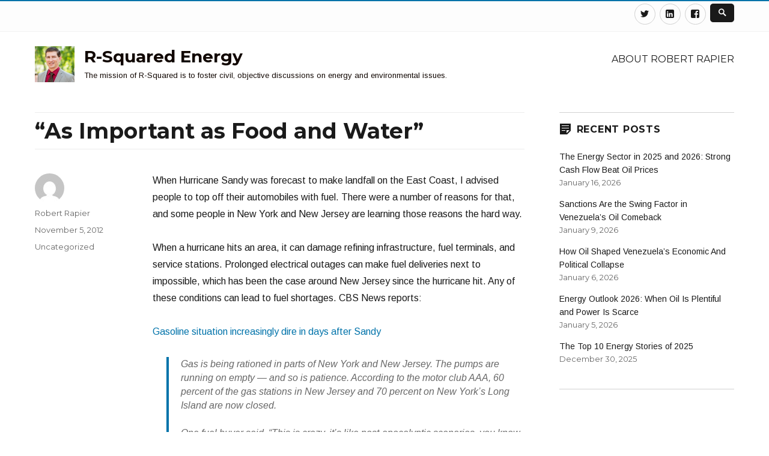

--- FILE ---
content_type: text/html; charset=UTF-8
request_url: https://www.rrapier.com/2012/11/important-food-water/
body_size: 18493
content:
<!DOCTYPE html>
<html lang="en-US" class="no-js">
<head>
	<meta charset="UTF-8">
	<meta name="viewport" content="width=device-width, initial-scale=1">
	<link rel="profile" href="http://gmpg.org/xfn/11">
		<script>(function(html){html.className = html.className.replace(/\bno-js\b/,'js')})(document.documentElement);</script>
<title>&#8220;As Important as Food and Water&#8221; &#8211; R-Squared Energy</title>
<meta name='robots' content='max-image-preview:large' />
<link rel='dns-prefetch' href='//www.rrapier.com' />
<link rel='dns-prefetch' href='//fonts.googleapis.com' />
<link href='https://fonts.gstatic.com' crossorigin rel='preconnect' />
<link rel="alternate" type="application/rss+xml" title="R-Squared Energy &raquo; Feed" href="https://www.rrapier.com/feed/" />
<link rel="alternate" type="application/rss+xml" title="R-Squared Energy &raquo; Comments Feed" href="https://www.rrapier.com/comments/feed/" />
<script type="text/javascript">
/* <![CDATA[ */
window._wpemojiSettings = {"baseUrl":"https:\/\/s.w.org\/images\/core\/emoji\/15.0.3\/72x72\/","ext":".png","svgUrl":"https:\/\/s.w.org\/images\/core\/emoji\/15.0.3\/svg\/","svgExt":".svg","source":{"concatemoji":"https:\/\/www.rrapier.com\/wp-includes\/js\/wp-emoji-release.min.js?ver=6.6.4"}};
/*! This file is auto-generated */
!function(i,n){var o,s,e;function c(e){try{var t={supportTests:e,timestamp:(new Date).valueOf()};sessionStorage.setItem(o,JSON.stringify(t))}catch(e){}}function p(e,t,n){e.clearRect(0,0,e.canvas.width,e.canvas.height),e.fillText(t,0,0);var t=new Uint32Array(e.getImageData(0,0,e.canvas.width,e.canvas.height).data),r=(e.clearRect(0,0,e.canvas.width,e.canvas.height),e.fillText(n,0,0),new Uint32Array(e.getImageData(0,0,e.canvas.width,e.canvas.height).data));return t.every(function(e,t){return e===r[t]})}function u(e,t,n){switch(t){case"flag":return n(e,"\ud83c\udff3\ufe0f\u200d\u26a7\ufe0f","\ud83c\udff3\ufe0f\u200b\u26a7\ufe0f")?!1:!n(e,"\ud83c\uddfa\ud83c\uddf3","\ud83c\uddfa\u200b\ud83c\uddf3")&&!n(e,"\ud83c\udff4\udb40\udc67\udb40\udc62\udb40\udc65\udb40\udc6e\udb40\udc67\udb40\udc7f","\ud83c\udff4\u200b\udb40\udc67\u200b\udb40\udc62\u200b\udb40\udc65\u200b\udb40\udc6e\u200b\udb40\udc67\u200b\udb40\udc7f");case"emoji":return!n(e,"\ud83d\udc26\u200d\u2b1b","\ud83d\udc26\u200b\u2b1b")}return!1}function f(e,t,n){var r="undefined"!=typeof WorkerGlobalScope&&self instanceof WorkerGlobalScope?new OffscreenCanvas(300,150):i.createElement("canvas"),a=r.getContext("2d",{willReadFrequently:!0}),o=(a.textBaseline="top",a.font="600 32px Arial",{});return e.forEach(function(e){o[e]=t(a,e,n)}),o}function t(e){var t=i.createElement("script");t.src=e,t.defer=!0,i.head.appendChild(t)}"undefined"!=typeof Promise&&(o="wpEmojiSettingsSupports",s=["flag","emoji"],n.supports={everything:!0,everythingExceptFlag:!0},e=new Promise(function(e){i.addEventListener("DOMContentLoaded",e,{once:!0})}),new Promise(function(t){var n=function(){try{var e=JSON.parse(sessionStorage.getItem(o));if("object"==typeof e&&"number"==typeof e.timestamp&&(new Date).valueOf()<e.timestamp+604800&&"object"==typeof e.supportTests)return e.supportTests}catch(e){}return null}();if(!n){if("undefined"!=typeof Worker&&"undefined"!=typeof OffscreenCanvas&&"undefined"!=typeof URL&&URL.createObjectURL&&"undefined"!=typeof Blob)try{var e="postMessage("+f.toString()+"("+[JSON.stringify(s),u.toString(),p.toString()].join(",")+"));",r=new Blob([e],{type:"text/javascript"}),a=new Worker(URL.createObjectURL(r),{name:"wpTestEmojiSupports"});return void(a.onmessage=function(e){c(n=e.data),a.terminate(),t(n)})}catch(e){}c(n=f(s,u,p))}t(n)}).then(function(e){for(var t in e)n.supports[t]=e[t],n.supports.everything=n.supports.everything&&n.supports[t],"flag"!==t&&(n.supports.everythingExceptFlag=n.supports.everythingExceptFlag&&n.supports[t]);n.supports.everythingExceptFlag=n.supports.everythingExceptFlag&&!n.supports.flag,n.DOMReady=!1,n.readyCallback=function(){n.DOMReady=!0}}).then(function(){return e}).then(function(){var e;n.supports.everything||(n.readyCallback(),(e=n.source||{}).concatemoji?t(e.concatemoji):e.wpemoji&&e.twemoji&&(t(e.twemoji),t(e.wpemoji)))}))}((window,document),window._wpemojiSettings);
/* ]]> */
</script>
<!-- www.rrapier.com is managing ads with Advanced Ads 2.0.16 – https://wpadvancedads.com/ --><script id="rrapi-ready">
			window.advanced_ads_ready=function(e,a){a=a||"complete";var d=function(e){return"interactive"===a?"loading"!==e:"complete"===e};d(document.readyState)?e():document.addEventListener("readystatechange",(function(a){d(a.target.readyState)&&e()}),{once:"interactive"===a})},window.advanced_ads_ready_queue=window.advanced_ads_ready_queue||[];		</script>
		<style id='wp-emoji-styles-inline-css' type='text/css'>

	img.wp-smiley, img.emoji {
		display: inline !important;
		border: none !important;
		box-shadow: none !important;
		height: 1em !important;
		width: 1em !important;
		margin: 0 0.07em !important;
		vertical-align: -0.1em !important;
		background: none !important;
		padding: 0 !important;
	}
</style>
<link rel='stylesheet' id='wp-block-library-css' href='https://www.rrapier.com/wp-includes/css/dist/block-library/style.min.css?ver=6.6.4' type='text/css' media='all' />
<style id='wp-block-library-theme-inline-css' type='text/css'>
.wp-block-audio :where(figcaption){color:#555;font-size:13px;text-align:center}.is-dark-theme .wp-block-audio :where(figcaption){color:#ffffffa6}.wp-block-audio{margin:0 0 1em}.wp-block-code{border:1px solid #ccc;border-radius:4px;font-family:Menlo,Consolas,monaco,monospace;padding:.8em 1em}.wp-block-embed :where(figcaption){color:#555;font-size:13px;text-align:center}.is-dark-theme .wp-block-embed :where(figcaption){color:#ffffffa6}.wp-block-embed{margin:0 0 1em}.blocks-gallery-caption{color:#555;font-size:13px;text-align:center}.is-dark-theme .blocks-gallery-caption{color:#ffffffa6}:root :where(.wp-block-image figcaption){color:#555;font-size:13px;text-align:center}.is-dark-theme :root :where(.wp-block-image figcaption){color:#ffffffa6}.wp-block-image{margin:0 0 1em}.wp-block-pullquote{border-bottom:4px solid;border-top:4px solid;color:currentColor;margin-bottom:1.75em}.wp-block-pullquote cite,.wp-block-pullquote footer,.wp-block-pullquote__citation{color:currentColor;font-size:.8125em;font-style:normal;text-transform:uppercase}.wp-block-quote{border-left:.25em solid;margin:0 0 1.75em;padding-left:1em}.wp-block-quote cite,.wp-block-quote footer{color:currentColor;font-size:.8125em;font-style:normal;position:relative}.wp-block-quote.has-text-align-right{border-left:none;border-right:.25em solid;padding-left:0;padding-right:1em}.wp-block-quote.has-text-align-center{border:none;padding-left:0}.wp-block-quote.is-large,.wp-block-quote.is-style-large,.wp-block-quote.is-style-plain{border:none}.wp-block-search .wp-block-search__label{font-weight:700}.wp-block-search__button{border:1px solid #ccc;padding:.375em .625em}:where(.wp-block-group.has-background){padding:1.25em 2.375em}.wp-block-separator.has-css-opacity{opacity:.4}.wp-block-separator{border:none;border-bottom:2px solid;margin-left:auto;margin-right:auto}.wp-block-separator.has-alpha-channel-opacity{opacity:1}.wp-block-separator:not(.is-style-wide):not(.is-style-dots){width:100px}.wp-block-separator.has-background:not(.is-style-dots){border-bottom:none;height:1px}.wp-block-separator.has-background:not(.is-style-wide):not(.is-style-dots){height:2px}.wp-block-table{margin:0 0 1em}.wp-block-table td,.wp-block-table th{word-break:normal}.wp-block-table :where(figcaption){color:#555;font-size:13px;text-align:center}.is-dark-theme .wp-block-table :where(figcaption){color:#ffffffa6}.wp-block-video :where(figcaption){color:#555;font-size:13px;text-align:center}.is-dark-theme .wp-block-video :where(figcaption){color:#ffffffa6}.wp-block-video{margin:0 0 1em}:root :where(.wp-block-template-part.has-background){margin-bottom:0;margin-top:0;padding:1.25em 2.375em}
</style>
<link rel='stylesheet' id='quads-style-css-css' href='https://www.rrapier.com/wp-content/plugins/quick-adsense-reloaded/includes/gutenberg/dist/blocks.style.build.css?ver=2.0.98.1' type='text/css' media='all' />
<style id='classic-theme-styles-inline-css' type='text/css'>
/*! This file is auto-generated */
.wp-block-button__link{color:#fff;background-color:#32373c;border-radius:9999px;box-shadow:none;text-decoration:none;padding:calc(.667em + 2px) calc(1.333em + 2px);font-size:1.125em}.wp-block-file__button{background:#32373c;color:#fff;text-decoration:none}
</style>
<style id='global-styles-inline-css' type='text/css'>
:root{--wp--preset--aspect-ratio--square: 1;--wp--preset--aspect-ratio--4-3: 4/3;--wp--preset--aspect-ratio--3-4: 3/4;--wp--preset--aspect-ratio--3-2: 3/2;--wp--preset--aspect-ratio--2-3: 2/3;--wp--preset--aspect-ratio--16-9: 16/9;--wp--preset--aspect-ratio--9-16: 9/16;--wp--preset--color--black: #000000;--wp--preset--color--cyan-bluish-gray: #abb8c3;--wp--preset--color--white: #fff;--wp--preset--color--pale-pink: #f78da7;--wp--preset--color--vivid-red: #cf2e2e;--wp--preset--color--luminous-vivid-orange: #ff6900;--wp--preset--color--luminous-vivid-amber: #fcb900;--wp--preset--color--light-green-cyan: #7bdcb5;--wp--preset--color--vivid-green-cyan: #00d084;--wp--preset--color--pale-cyan-blue: #8ed1fc;--wp--preset--color--vivid-cyan-blue: #0693e3;--wp--preset--color--vivid-purple: #9b51e0;--wp--preset--color--theme-color: #0073AA;--wp--preset--color--dark-gray: #333;--wp--preset--color--medium-gray: #999;--wp--preset--color--light-gray: #f2f2f2;--wp--preset--gradient--vivid-cyan-blue-to-vivid-purple: linear-gradient(135deg,rgba(6,147,227,1) 0%,rgb(155,81,224) 100%);--wp--preset--gradient--light-green-cyan-to-vivid-green-cyan: linear-gradient(135deg,rgb(122,220,180) 0%,rgb(0,208,130) 100%);--wp--preset--gradient--luminous-vivid-amber-to-luminous-vivid-orange: linear-gradient(135deg,rgba(252,185,0,1) 0%,rgba(255,105,0,1) 100%);--wp--preset--gradient--luminous-vivid-orange-to-vivid-red: linear-gradient(135deg,rgba(255,105,0,1) 0%,rgb(207,46,46) 100%);--wp--preset--gradient--very-light-gray-to-cyan-bluish-gray: linear-gradient(135deg,rgb(238,238,238) 0%,rgb(169,184,195) 100%);--wp--preset--gradient--cool-to-warm-spectrum: linear-gradient(135deg,rgb(74,234,220) 0%,rgb(151,120,209) 20%,rgb(207,42,186) 40%,rgb(238,44,130) 60%,rgb(251,105,98) 80%,rgb(254,248,76) 100%);--wp--preset--gradient--blush-light-purple: linear-gradient(135deg,rgb(255,206,236) 0%,rgb(152,150,240) 100%);--wp--preset--gradient--blush-bordeaux: linear-gradient(135deg,rgb(254,205,165) 0%,rgb(254,45,45) 50%,rgb(107,0,62) 100%);--wp--preset--gradient--luminous-dusk: linear-gradient(135deg,rgb(255,203,112) 0%,rgb(199,81,192) 50%,rgb(65,88,208) 100%);--wp--preset--gradient--pale-ocean: linear-gradient(135deg,rgb(255,245,203) 0%,rgb(182,227,212) 50%,rgb(51,167,181) 100%);--wp--preset--gradient--electric-grass: linear-gradient(135deg,rgb(202,248,128) 0%,rgb(113,206,126) 100%);--wp--preset--gradient--midnight: linear-gradient(135deg,rgb(2,3,129) 0%,rgb(40,116,252) 100%);--wp--preset--font-size--small: 12px;--wp--preset--font-size--medium: 20px;--wp--preset--font-size--large: 20px;--wp--preset--font-size--x-large: 42px;--wp--preset--font-size--normal: 16px;--wp--preset--font-size--huge: 24px;--wp--preset--spacing--20: 0.44rem;--wp--preset--spacing--30: 0.67rem;--wp--preset--spacing--40: 1rem;--wp--preset--spacing--50: 1.5rem;--wp--preset--spacing--60: 2.25rem;--wp--preset--spacing--70: 3.38rem;--wp--preset--spacing--80: 5.06rem;--wp--preset--shadow--natural: 6px 6px 9px rgba(0, 0, 0, 0.2);--wp--preset--shadow--deep: 12px 12px 50px rgba(0, 0, 0, 0.4);--wp--preset--shadow--sharp: 6px 6px 0px rgba(0, 0, 0, 0.2);--wp--preset--shadow--outlined: 6px 6px 0px -3px rgba(255, 255, 255, 1), 6px 6px rgba(0, 0, 0, 1);--wp--preset--shadow--crisp: 6px 6px 0px rgba(0, 0, 0, 1);}:where(.is-layout-flex){gap: 0.5em;}:where(.is-layout-grid){gap: 0.5em;}body .is-layout-flex{display: flex;}.is-layout-flex{flex-wrap: wrap;align-items: center;}.is-layout-flex > :is(*, div){margin: 0;}body .is-layout-grid{display: grid;}.is-layout-grid > :is(*, div){margin: 0;}:where(.wp-block-columns.is-layout-flex){gap: 2em;}:where(.wp-block-columns.is-layout-grid){gap: 2em;}:where(.wp-block-post-template.is-layout-flex){gap: 1.25em;}:where(.wp-block-post-template.is-layout-grid){gap: 1.25em;}.has-black-color{color: var(--wp--preset--color--black) !important;}.has-cyan-bluish-gray-color{color: var(--wp--preset--color--cyan-bluish-gray) !important;}.has-white-color{color: var(--wp--preset--color--white) !important;}.has-pale-pink-color{color: var(--wp--preset--color--pale-pink) !important;}.has-vivid-red-color{color: var(--wp--preset--color--vivid-red) !important;}.has-luminous-vivid-orange-color{color: var(--wp--preset--color--luminous-vivid-orange) !important;}.has-luminous-vivid-amber-color{color: var(--wp--preset--color--luminous-vivid-amber) !important;}.has-light-green-cyan-color{color: var(--wp--preset--color--light-green-cyan) !important;}.has-vivid-green-cyan-color{color: var(--wp--preset--color--vivid-green-cyan) !important;}.has-pale-cyan-blue-color{color: var(--wp--preset--color--pale-cyan-blue) !important;}.has-vivid-cyan-blue-color{color: var(--wp--preset--color--vivid-cyan-blue) !important;}.has-vivid-purple-color{color: var(--wp--preset--color--vivid-purple) !important;}.has-black-background-color{background-color: var(--wp--preset--color--black) !important;}.has-cyan-bluish-gray-background-color{background-color: var(--wp--preset--color--cyan-bluish-gray) !important;}.has-white-background-color{background-color: var(--wp--preset--color--white) !important;}.has-pale-pink-background-color{background-color: var(--wp--preset--color--pale-pink) !important;}.has-vivid-red-background-color{background-color: var(--wp--preset--color--vivid-red) !important;}.has-luminous-vivid-orange-background-color{background-color: var(--wp--preset--color--luminous-vivid-orange) !important;}.has-luminous-vivid-amber-background-color{background-color: var(--wp--preset--color--luminous-vivid-amber) !important;}.has-light-green-cyan-background-color{background-color: var(--wp--preset--color--light-green-cyan) !important;}.has-vivid-green-cyan-background-color{background-color: var(--wp--preset--color--vivid-green-cyan) !important;}.has-pale-cyan-blue-background-color{background-color: var(--wp--preset--color--pale-cyan-blue) !important;}.has-vivid-cyan-blue-background-color{background-color: var(--wp--preset--color--vivid-cyan-blue) !important;}.has-vivid-purple-background-color{background-color: var(--wp--preset--color--vivid-purple) !important;}.has-black-border-color{border-color: var(--wp--preset--color--black) !important;}.has-cyan-bluish-gray-border-color{border-color: var(--wp--preset--color--cyan-bluish-gray) !important;}.has-white-border-color{border-color: var(--wp--preset--color--white) !important;}.has-pale-pink-border-color{border-color: var(--wp--preset--color--pale-pink) !important;}.has-vivid-red-border-color{border-color: var(--wp--preset--color--vivid-red) !important;}.has-luminous-vivid-orange-border-color{border-color: var(--wp--preset--color--luminous-vivid-orange) !important;}.has-luminous-vivid-amber-border-color{border-color: var(--wp--preset--color--luminous-vivid-amber) !important;}.has-light-green-cyan-border-color{border-color: var(--wp--preset--color--light-green-cyan) !important;}.has-vivid-green-cyan-border-color{border-color: var(--wp--preset--color--vivid-green-cyan) !important;}.has-pale-cyan-blue-border-color{border-color: var(--wp--preset--color--pale-cyan-blue) !important;}.has-vivid-cyan-blue-border-color{border-color: var(--wp--preset--color--vivid-cyan-blue) !important;}.has-vivid-purple-border-color{border-color: var(--wp--preset--color--vivid-purple) !important;}.has-vivid-cyan-blue-to-vivid-purple-gradient-background{background: var(--wp--preset--gradient--vivid-cyan-blue-to-vivid-purple) !important;}.has-light-green-cyan-to-vivid-green-cyan-gradient-background{background: var(--wp--preset--gradient--light-green-cyan-to-vivid-green-cyan) !important;}.has-luminous-vivid-amber-to-luminous-vivid-orange-gradient-background{background: var(--wp--preset--gradient--luminous-vivid-amber-to-luminous-vivid-orange) !important;}.has-luminous-vivid-orange-to-vivid-red-gradient-background{background: var(--wp--preset--gradient--luminous-vivid-orange-to-vivid-red) !important;}.has-very-light-gray-to-cyan-bluish-gray-gradient-background{background: var(--wp--preset--gradient--very-light-gray-to-cyan-bluish-gray) !important;}.has-cool-to-warm-spectrum-gradient-background{background: var(--wp--preset--gradient--cool-to-warm-spectrum) !important;}.has-blush-light-purple-gradient-background{background: var(--wp--preset--gradient--blush-light-purple) !important;}.has-blush-bordeaux-gradient-background{background: var(--wp--preset--gradient--blush-bordeaux) !important;}.has-luminous-dusk-gradient-background{background: var(--wp--preset--gradient--luminous-dusk) !important;}.has-pale-ocean-gradient-background{background: var(--wp--preset--gradient--pale-ocean) !important;}.has-electric-grass-gradient-background{background: var(--wp--preset--gradient--electric-grass) !important;}.has-midnight-gradient-background{background: var(--wp--preset--gradient--midnight) !important;}.has-small-font-size{font-size: var(--wp--preset--font-size--small) !important;}.has-medium-font-size{font-size: var(--wp--preset--font-size--medium) !important;}.has-large-font-size{font-size: var(--wp--preset--font-size--large) !important;}.has-x-large-font-size{font-size: var(--wp--preset--font-size--x-large) !important;}
:where(.wp-block-post-template.is-layout-flex){gap: 1.25em;}:where(.wp-block-post-template.is-layout-grid){gap: 1.25em;}
:where(.wp-block-columns.is-layout-flex){gap: 2em;}:where(.wp-block-columns.is-layout-grid){gap: 2em;}
:root :where(.wp-block-pullquote){font-size: 1.5em;line-height: 1.6;}
</style>
<link rel='stylesheet' id='nucleus-fonts-css' href='https://fonts.googleapis.com/css?family=Arimo%3A400%2C700%2C900%2C400italic%2C700italic%2C900italic%7CMerriweather%3A400%2C700%2C900%2C400italic%2C700italic%2C900italic%7CMontserrat%3A400%2C700%7CInconsolata%3A400&#038;subset=latin%2Clatin-ext' type='text/css' media='all' />
<link rel='stylesheet' id='genericons-css' href='https://www.rrapier.com/wp-content/themes/nucleus/genericons/genericons.css?ver=3.4.1' type='text/css' media='all' />
<link rel='stylesheet' id='dashicons-css' href='https://www.rrapier.com/wp-includes/css/dashicons.min.css?ver=6.6.4' type='text/css' media='all' />
<link rel='stylesheet' id='nucleus-style-css' href='https://www.rrapier.com/wp-content/themes/nucleus/style.css?ver=1.5.0' type='text/css' media='all' />
<style id='nucleus-style-inline-css' type='text/css'>
a, a:hover, a:active{color:#0073AA}
	a:focus{color:#0073AA !important;}
	a.share-icon:hover:before{color:#0073AA; border-color:#0073AA;}
	a.icono-social:hover:before{color:#0073AA; border-color:#0073AA;}
	.required{color:#0073AA;}
	.top-bar-icono-buscar:hover{background-color:#0073AA}
	.site-branding .site-title a:hover{color:#0073AA}
	a.leer-mas:hover {color:#0073AA !important;}
	.comment-metadata a:hover{color:#0073AA;}
	.wrapper-related-posts ul a.related-posts-link:hover {color:#0073AA;}
	.tagcloud a:hover{border-color:#0073AA; color:#0073AA;}
	.widget_calendar tbody a{background-color:#0073AA;}
	::selection {background-color:#0073AA; color:#ffffff;}
	::-moz-selection {background-color:#0073AA; color:#ffffff;}
	.entry-footer a:hover{color: #0073AA;}
	.pagination .prev:hover, .pagination .next:hover {background-color:#0073AA}
	.post-navigation a:hover .post-title, .post-navigation a:focus .post-title {color: #0073AA !important;}
	.search-submit, .search-submit:hover {background-color:#0073AA;}
	.sub-title a:hover {color:#0073AA;}
	input[type='submit'], input[type='reset'] {background-color:#0073AA !important;}
	.bypostauthor cite span {background-color:#0073AA;}
	h1.site-title a:hover, p.site-title a:hover {color: #0073AA;}
	.entry-header .entry-title a:hover {color:#0073AA ;}
	.archive-header {border-left-color:#0073AA;}
	#site-navigation .current-menu-item > a{color:#0073AA;}
	.main-navigation a:hover, .main-navigation a:focus, .main-navigation li:hover > a, .main-navigation li.focus > a {color:#0073AA !important;}
	.dropdown-toggle:hover, .dropdown-toggle:focus {color:#0073AA;}
	.menu-toggle:hover, .menu-toggle:focus {border-color:#0073AA; color:#0073AA;}
	.widget-area .widget a:hover {
		color: #0073AA !important;
	}
	footer[role='contentinfo'] a:hover, .social-navigation a:hover:before {
		color: #0073AA;
	}
	.author-info a {color: #0073AA;}
	.entry-meta a:hover {
	color: #0073AA;
	}
	.format-status .entry-header header a:hover {
		color: #0073AA;
	}
	.comments-area article header a:hover {
		color: #0073AA;
	}
	a.comment-reply-link:hover,
	a.comment-edit-link:hover {
		color: #0073AA;
	}
	.template-front-page .widget-area .widget li a:hover {
		color: #0073AA;
	}
	.currenttext, .paginacion a:hover {background-color:#0073AA;}
	.aside{border-left-color:#0073AA !important;}
	blockquote{border-left-color:#0073AA;}
	.logo-header-wrapper{background-color:#0073AA;}
	h3.cabeceras-fp {border-bottom-color:#0073AA;}
	.encabezados-front-page {background-color:#0073AA;}
	.icono-caja-destacados {color: #0073AA;}
	.enlace-caja-destacados:hover {background-color: #0073AA;}
	body, button, input, select, textarea {font-family:Arimo, Arial, Verdana;}
	/* Gutenberg */
	.has-theme-color-color,
	a.has-theme-color-color:hover {
		color: #0073AA;
	}
	.has-theme-color-background-color {
		background-color: #0073AA;
	}
	.site{border-top:2px solid #0073AA;} .site-branding img {max-height:60px; width:auto;}       
</style>
<link rel='stylesheet' id='nucleus-block-style-css' href='https://www.rrapier.com/wp-content/themes/nucleus/css/blocks.css?ver=1.5.0' type='text/css' media='all' />
<!--[if lt IE 10]>
<link rel='stylesheet' id='nucleus-ie-css' href='https://www.rrapier.com/wp-content/themes/nucleus/css/ie.css?ver=20150930' type='text/css' media='all' />
<![endif]-->
<!--[if lt IE 9]>
<link rel='stylesheet' id='nucleus-ie8-css' href='https://www.rrapier.com/wp-content/themes/nucleus/css/ie8.css?ver=20151230' type='text/css' media='all' />
<![endif]-->
<!--[if lt IE 8]>
<link rel='stylesheet' id='nucleus-ie7-css' href='https://www.rrapier.com/wp-content/themes/nucleus/css/ie7.css?ver=20150930' type='text/css' media='all' />
<![endif]-->
<!--[if lt IE 9]>
<script type="text/javascript" src="https://www.rrapier.com/wp-content/themes/nucleus/js/html5.js?ver=3.7.3" id="nucleus-html5-js"></script>
<![endif]-->
<script type="text/javascript" src="https://www.rrapier.com/wp-includes/js/jquery/jquery.min.js?ver=3.7.1" id="jquery-core-js"></script>
<script type="text/javascript" src="https://www.rrapier.com/wp-includes/js/jquery/jquery-migrate.min.js?ver=3.4.1" id="jquery-migrate-js"></script>
<link rel="https://api.w.org/" href="https://www.rrapier.com/wp-json/" /><link rel="alternate" title="JSON" type="application/json" href="https://www.rrapier.com/wp-json/wp/v2/posts/4936" /><link rel="EditURI" type="application/rsd+xml" title="RSD" href="https://www.rrapier.com/xmlrpc.php?rsd" />
<meta name="generator" content="WordPress 6.6.4" />
<link rel="canonical" href="https://www.rrapier.com/2012/11/important-food-water/" />
<link rel='shortlink' href='https://www.rrapier.com/?p=4936' />
<link rel="alternate" title="oEmbed (JSON)" type="application/json+oembed" href="https://www.rrapier.com/wp-json/oembed/1.0/embed?url=https%3A%2F%2Fwww.rrapier.com%2F2012%2F11%2Fimportant-food-water%2F" />
<link rel="alternate" title="oEmbed (XML)" type="text/xml+oembed" href="https://www.rrapier.com/wp-json/oembed/1.0/embed?url=https%3A%2F%2Fwww.rrapier.com%2F2012%2F11%2Fimportant-food-water%2F&#038;format=xml" />
		<script type="text/javascript">
			var _statcounter = _statcounter || [];
			_statcounter.push({"tags": {"author": "Robert Rapier"}});
		</script>
		<script src="//pagead2.googlesyndication.com/pagead/js/adsbygoogle.js"></script><script>document.cookie = 'quads_browser_width='+screen.width;</script><style type="text/css">.recentcomments a{display:inline !important;padding:0 !important;margin:0 !important;}</style>	<style type="text/css" id="nucleus-header-css">
			.site-title, .site-title a, .site-description {
			color: #110702!important;
		}
		</style>
	<script  async src="https://pagead2.googlesyndication.com/pagead/js/adsbygoogle.js?client=ca-pub-3005274409447137" crossorigin="anonymous"></script><link rel="icon" href="https://www.rrapier.com/wp-content/uploads/2017/05/Small-Headshot-150x150.png" sizes="32x32" />
<link rel="icon" href="https://www.rrapier.com/wp-content/uploads/2017/05/Small-Headshot.png" sizes="192x192" />
<link rel="apple-touch-icon" href="https://www.rrapier.com/wp-content/uploads/2017/05/Small-Headshot.png" />
<meta name="msapplication-TileImage" content="https://www.rrapier.com/wp-content/uploads/2017/05/Small-Headshot.png" />
</head>

<body class="post-template-default single single-post postid-4936 single-format-standard wp-custom-logo wp-embed-responsive aa-prefix-rrapi-">

<div id="page" class="site">

	<div class="wrapper-top-bar">
	<div class="inner-top-bar">
		<div class="top-bar">

			<div class="top-bar-name-and-description-site">
				
					<span class="top-bar-site-description"></span>

							</div><!-- .top-bar-name-and-description-site -->

			<div class="top-bar-iconos-sociales-buscar">
				<div class="top-bar-iconos-sociales">
										<nav class="social-navigation" role="navigation" aria-label="Social Links Menu">
					<div class="menu-social-media-links-container"><ul id="menu-social-media-links" class="social-links-menu"><li id="menu-item-5741" class="menu-item menu-item-type-custom menu-item-object-custom menu-item-5741"><a href="https://twitter.com/RRapier"><span class="screen-reader-text">Twitter</span></a></li>
<li id="menu-item-5740" class="menu-item menu-item-type-custom menu-item-object-custom menu-item-5740"><a href="http://https://www.linkedin.com/in/robert-rapier-10a7ab5"><span class="screen-reader-text">Linkedin</span></a></li>
<li id="menu-item-5739" class="menu-item menu-item-type-custom menu-item-object-custom menu-item-5739"><a href="http://https://www.facebook.com/robert.rapier.1/"><span class="screen-reader-text">Facebook</span></a></li>
</ul></div>					</nav><!-- .social-navigation -->
				
				<span class="top-bar-icono-buscar">
					<span class="gener-icon search"></span>
				</span>
				</div>

			</div><!-- .top-bar-iconos-sociales-buscar -->

		</div><!-- .top-bar -->
	</div><!--. inner-top-bar -->
</div><!-- .wrapper-top-bar -->

	<div class="site-inner">

		<a class="skip-link screen-reader-text" href="#content">Skip to content</a>

		<header id="masthead" class="site-header" role="banner">

			
			<div class="site-header-main site-header-main-bottom">
				<div class="site-branding">

					<div class="wrapper-custom-logo">
						<a href="https://www.rrapier.com/" class="custom-logo-link" rel="home"><img width="953" height="863" src="https://www.rrapier.com/wp-content/uploads/2017/09/cropped-Robert-Rapier_avatar_1450134189-1.jpg" class="custom-logo" alt="R-Squared Energy" decoding="async" fetchpriority="high" srcset="https://www.rrapier.com/wp-content/uploads/2017/09/cropped-Robert-Rapier_avatar_1450134189-1.jpg 953w, https://www.rrapier.com/wp-content/uploads/2017/09/cropped-Robert-Rapier_avatar_1450134189-1-300x272.jpg 300w, https://www.rrapier.com/wp-content/uploads/2017/09/cropped-Robert-Rapier_avatar_1450134189-1-768x695.jpg 768w" sizes="(max-width: 709px) 85vw, (max-width: 909px) 67vw, (max-width: 1362px) 62vw, 840px" /></a>					</div>

					<div class="wrapper-titulo-descripcion">
													<p class="site-title"><a href="https://www.rrapier.com/" rel="home">R-Squared Energy</a></p>
													<p class="site-description">The mission of R-Squared is to foster civil, objective discussions on energy and environmental issues.</p>
											</div><!-- .wrapper-titulo-descripcion -->

				</div><!-- .site-branding -->

									<button id="menu-toggle" class="menu-toggle">Menu</button>

					<div id="site-header-menu" class="site-header-menu">
													<nav id="site-navigation" class="main-navigation" role="navigation" aria-label="Primary Menu">
								<div class="menu-header-links-container"><ul id="menu-header-links" class="primary-menu"><li id="menu-item-5765" class="menu-item menu-item-type-post_type menu-item-object-page menu-item-5765"><a href="https://www.rrapier.com/about/">About Robert Rapier</a></li>
</ul></div>							</nav><!-- .main-navigation -->
											</div><!-- .site-header-menu -->
							</div><!-- .site-header-main -->

					</header><!-- .site-header -->

		<div id="content" class="site-content">

<div id="primary" class="content-area">
	<main id="main" class="site-main" role="main">
		
<article id="post-4936" class="post-4936 post type-post status-publish format-standard hentry category-uncategorized">
	
	<header class="entry-header">
		<h1 class="entry-title">&#8220;As Important as Food and Water&#8221;</h1>	</header><!-- .entry-header -->
	
			
	
	
	<div class="entry-content">
		
		<p>When Hurricane Sandy was forecast to make landfall on the East Coast, I advised people to top off their automobiles with fuel. There were a number of reasons for that, and some people in New York and New Jersey are learning those reasons the hard way.</p>
<p>When a hurricane hits an area, it can damage refining infrastructure, fuel terminals, and service stations. Prolonged electrical outages can make fuel deliveries next to impossible, which has been the case around New Jersey since the hurricane hit. Any of these conditions can lead to fuel shortages. CBS News reports:</p>
<p><a href="http://www.cbsnews.com/8301-505263_162-57544181/gasoline-situation-increasingly-dire-in-days-after-sandy/?tag=contentAux;mostPopular">Gasoline situation increasingly dire in days after Sandy</a></p>
<blockquote><p>Gas is being rationed in parts of New York and New Jersey. The pumps are running on empty &#8212; and so is patience. According to the motor club AAA, 60 percent of the gas stations in New Jersey and 70 percent on New York&#8217;s Long Island are now closed.</p>
<p>One fuel buyer said, &#8220;This is crazy, it&#8217;s like post-apocalyptic scenarios, you know with this gas. <strong>It&#8217;s as important as food and water to people.</strong> It&#8217;s a dogfight out here.&#8221;</p></blockquote>
<p> <span id="more-4936"></span><br />
I am often amazed at how we take our energy supplies for granted. Ask someone about the basic necessities of life, and few would mention gasoline. But once you are forced to do without it, it becomes pretty clear that modern life for most Americans is utterly dependent upon gasoline.</p>
<p>Fear of being accused of price-gouging has exacerbated the problem. In situations like this where fuel supplies are scarce, one of three things can happen. 1). Prices rise in response to scarce supplies; 2). Prices are frozen and the scarce supplies quickly run out; or 3). Prices are frozen and fuel is rationed.</p>
<!-- WP QUADS Content Ad Plugin v. 2.0.98.1 -->
<div class="quads-location quads-ad1" id="quads-ad1" style="float:none;margin:0px 0 0px 0;text-align:center;">

 <!-- WP QUADS - Quick AdSense Reloaded v.2.0.98.1 Content AdSense async --> 


<script >
var quads_screen_width = document.body.clientWidth;
if ( quads_screen_width >= 1140 ) {document.write('<ins class="adsbygoogle" style="display:inline-block;width:300px;height:250px;" data-ad-client="pub-3005274409447137" data-ad-slot="6792052030" ></ins>');
            (adsbygoogle = window.adsbygoogle || []).push({});
            }if ( quads_screen_width >= 1024  && quads_screen_width < 1140 ) {document.write('<ins class="adsbygoogle" style="display:inline-block;width:300px;height:250px;" data-ad-client="pub-3005274409447137" data-ad-slot="6792052030" ></ins>');
            (adsbygoogle = window.adsbygoogle || []).push({});
            }if ( quads_screen_width >= 768  && quads_screen_width < 1024 ) {document.write('<ins class="adsbygoogle" style="display:inline-block;width:300px;height:250px;" data-ad-client="pub-3005274409447137" data-ad-slot="6792052030" ></ins>');
            (adsbygoogle = window.adsbygoogle || []).push({});
            }if ( quads_screen_width < 768 ) {document.write('<ins class="adsbygoogle" style="display:inline-block;width:300px;height:250px;" data-ad-client="pub-3005274409447137" data-ad-slot="6792052030" ></ins>');
            (adsbygoogle = window.adsbygoogle || []).push({});
            }
</script>

 <!-- end WP QUADS --> 


</div>

<p>If prices are allowed to rise in response to scarcity, then people who don&#8217;t really need fuel &#8212; but are making matters worse by buying fuel &#8220;just in case&#8221; &#8212; are discouraged from buying fuel. People who really need fuel will have to pay more, but more availability will be assured.</p>
<p>If prices are not allowed to rise, then retailers will simply run out. This was in fact the case as retailers were afraid to raise prices due to fear of being penalized for price gouging. This led to widespread gasoline shortages because there was no price signal that would ordinarily stem demand for a scarce resource.</p>
<p>The shortages eventually led to the only other option for keeping prices from rising while ensuring that supplies don&#8217;t run out:</p>
<p><a href="http://www.nj.com/news/index.ssf/2012/11/nj_residents_experience_mixed.html">N.J. residents experience mixed results on first day of gas rationing rules</a></p>
<blockquote><p>Gov. Chris Christie’s implementation of 1970s-style gas rationing rules appeared to shorten lines slightly. Under the rules, vehicles with license plates ending in even numbers can fuel up on even-number days; odd-number plates can fill up on odd-number days.</p></blockquote>
<p>I fully understand the sentiment behind laws against price gouging, but there is no free lunch. There are consequences from tampering with the rules of supply and demand. This situation reminds me of the time a liberal arts professor of mine expressed outrage that medicine I took for migraine headaches cost $9 a tablet. I told him that if my alternatives were no medication, or paying a lower price but then not getting enough medication to treat all of my migraines, then I would gladly put up with what he considered price gouging by a pharmaceutical company. I suspect some in New Jersey and New York feel the same way about gasoline.
		
				
	</div><!-- .entry-content -->
	
	<footer class="entry-footer">
		
		<span class="byline"><span class="author vcard"><img alt='' src='https://secure.gravatar.com/avatar/a921d2e4ee47664d78bc28af0c00f338?s=49&#038;d=mm&#038;r=g' srcset='https://secure.gravatar.com/avatar/a921d2e4ee47664d78bc28af0c00f338?s=98&#038;d=mm&#038;r=g 2x' class='avatar avatar-49 photo' height='49' width='49' decoding='async'/><span class="screen-reader-text">Author </span> <a class="url fn n" href="https://www.rrapier.com/author/f-2-dx8-4934952-_-3sn/">Robert Rapier</a></span></span><span class="posted-on"><span class="screen-reader-text">Posted on </span><a href="https://www.rrapier.com/2012/11/important-food-water/" rel="bookmark"><time class="entry-date published" datetime="2012-11-05T18:43:19-07:00">November 5, 2012</time><time class="updated" datetime="2017-05-28T18:43:35-07:00">May 28, 2017</time></a></span><span class="cat-links"><span class="screen-reader-text">Categories </span><a href="https://www.rrapier.com/category/uncategorized/" rel="category tag">Uncategorized</a></span>		
				
	</footer><!-- .entry-footer -->
	
</article><!-- #post-## -->

	<nav class="navigation post-navigation" aria-label="Posts">
		<h2 class="screen-reader-text">Post navigation</h2>
		<div class="nav-links"><div class="nav-previous"><a href="https://www.rrapier.com/2012/10/falling-gasoline-prices-help-president-obama/" rel="prev"><span class="meta-nav" aria-hidden="true">Previous</span> <span class="screen-reader-text">Previous post:</span> <span class="post-title">Do Falling Gasoline Prices Help President Obama?</span></a></div><div class="nav-next"><a href="https://www.rrapier.com/2012/11/guest-post-us-energy-independence-can-created/" rel="next"><span class="meta-nav" aria-hidden="true">Next</span> <span class="screen-reader-text">Next post:</span> <span class="post-title">Guest Post: US Energy Independence Can Be Created</span></a></div></div>
	</nav>
	</main><!-- .site-main -->

	
</div><!-- .content-area -->


	<aside id="secondary" class="sidebar widget-area" role="complementary">
		
		<section id="recent-posts-4" class="widget widget_recent_entries">
		<h2 class="widget-title"><span class="widget-title-icon"></span>Recent Posts</h2>
		<ul>
											<li>
					<a href="https://www.rrapier.com/2026/01/the-energy-sector-in-2025-and-2026-strong-cash-flow-beat-oil-prices/">The Energy Sector in 2025 and 2026: Strong Cash Flow Beat Oil Prices</a>
											<span class="post-date">January 16, 2026</span>
									</li>
											<li>
					<a href="https://www.rrapier.com/2026/01/sanctions-are-the-swing-factor-in-venezuelas-oil-comeback/">Sanctions Are the Swing Factor in Venezuela’s Oil Comeback</a>
											<span class="post-date">January 9, 2026</span>
									</li>
											<li>
					<a href="https://www.rrapier.com/2026/01/how-oil-shaped-venezuelas-economic-and-political-collapse/">How Oil Shaped Venezuela’s Economic And Political Collapse</a>
											<span class="post-date">January 6, 2026</span>
									</li>
											<li>
					<a href="https://www.rrapier.com/2026/01/energy-outlook-2026-when-oil-is-plentiful-and-power-is-scarce/">Energy Outlook 2026: When Oil Is Plentiful and Power Is Scarce</a>
											<span class="post-date">January 5, 2026</span>
									</li>
											<li>
					<a href="https://www.rrapier.com/2025/12/the-top-10-energy-stories-of-2025/">The Top 10 Energy Stories of 2025</a>
											<span class="post-date">December 30, 2025</span>
									</li>
					</ul>

		</section>
<!-- Quick Adsense Reloaded -->
<section id="adswidget1-quick-adsense-reloaded-10" class="widget quads-ad1_widget"><div id="quads-ad1_widget" style="floatnonemargin0pxpadding0px0px0px0px">
 <!-- WP QUADS - Quick AdSense Reloaded v.2.0.98.1 Content AdSense async --> 


<script >
var quads_screen_width = document.body.clientWidth;
if ( quads_screen_width >= 1140 ) {document.write('<ins class="adsbygoogle" style="display:inline-block;width:300px;height:600px;" data-ad-client="pub-3005274409447137" data-ad-slot="5191489497" ></ins>');
            (adsbygoogle = window.adsbygoogle || []).push({});
            }if ( quads_screen_width >= 1024  && quads_screen_width < 1140 ) {document.write('<ins class="adsbygoogle" style="display:inline-block;width:300px;height:600px;" data-ad-client="pub-3005274409447137" data-ad-slot="5191489497" ></ins>');
            (adsbygoogle = window.adsbygoogle || []).push({});
            }if ( quads_screen_width >= 768  && quads_screen_width < 1024 ) {document.write('<ins class="adsbygoogle" style="display:inline-block;width:300px;height:600px;" data-ad-client="pub-3005274409447137" data-ad-slot="5191489497" ></ins>');
            (adsbygoogle = window.adsbygoogle || []).push({});
            }if ( quads_screen_width < 768 ) {document.write('<ins class="adsbygoogle" style="display:inline-block;width:300px;height:600px;" data-ad-client="pub-3005274409447137" data-ad-slot="5191489497" ></ins>');
            (adsbygoogle = window.adsbygoogle || []).push({});
            }
</script>

 <!-- end WP QUADS --> 

</div></section><section id="archives-4" class="widget widget_archive"><h2 class="widget-title"><span class="widget-title-icon"></span>Archives</h2>		<label class="screen-reader-text" for="archives-dropdown-4">Archives</label>
		<select id="archives-dropdown-4" name="archive-dropdown">
			
			<option value="">Select Month</option>
				<option value='https://www.rrapier.com/2026/01/'> January 2026 &nbsp;(4)</option>
	<option value='https://www.rrapier.com/2025/12/'> December 2025 &nbsp;(6)</option>
	<option value='https://www.rrapier.com/2025/11/'> November 2025 &nbsp;(5)</option>
	<option value='https://www.rrapier.com/2025/10/'> October 2025 &nbsp;(5)</option>
	<option value='https://www.rrapier.com/2025/09/'> September 2025 &nbsp;(4)</option>
	<option value='https://www.rrapier.com/2025/08/'> August 2025 &nbsp;(5)</option>
	<option value='https://www.rrapier.com/2025/07/'> July 2025 &nbsp;(5)</option>
	<option value='https://www.rrapier.com/2025/06/'> June 2025 &nbsp;(8)</option>
	<option value='https://www.rrapier.com/2025/05/'> May 2025 &nbsp;(5)</option>
	<option value='https://www.rrapier.com/2025/04/'> April 2025 &nbsp;(5)</option>
	<option value='https://www.rrapier.com/2025/03/'> March 2025 &nbsp;(5)</option>
	<option value='https://www.rrapier.com/2025/02/'> February 2025 &nbsp;(6)</option>
	<option value='https://www.rrapier.com/2025/01/'> January 2025 &nbsp;(4)</option>
	<option value='https://www.rrapier.com/2024/12/'> December 2024 &nbsp;(7)</option>
	<option value='https://www.rrapier.com/2024/11/'> November 2024 &nbsp;(5)</option>
	<option value='https://www.rrapier.com/2024/10/'> October 2024 &nbsp;(3)</option>
	<option value='https://www.rrapier.com/2024/09/'> September 2024 &nbsp;(5)</option>
	<option value='https://www.rrapier.com/2024/08/'> August 2024 &nbsp;(6)</option>
	<option value='https://www.rrapier.com/2024/07/'> July 2024 &nbsp;(4)</option>
	<option value='https://www.rrapier.com/2024/06/'> June 2024 &nbsp;(7)</option>
	<option value='https://www.rrapier.com/2024/05/'> May 2024 &nbsp;(7)</option>
	<option value='https://www.rrapier.com/2024/04/'> April 2024 &nbsp;(4)</option>
	<option value='https://www.rrapier.com/2024/03/'> March 2024 &nbsp;(5)</option>
	<option value='https://www.rrapier.com/2024/02/'> February 2024 &nbsp;(4)</option>
	<option value='https://www.rrapier.com/2024/01/'> January 2024 &nbsp;(5)</option>
	<option value='https://www.rrapier.com/2023/12/'> December 2023 &nbsp;(6)</option>
	<option value='https://www.rrapier.com/2023/11/'> November 2023 &nbsp;(5)</option>
	<option value='https://www.rrapier.com/2023/10/'> October 2023 &nbsp;(7)</option>
	<option value='https://www.rrapier.com/2023/09/'> September 2023 &nbsp;(5)</option>
	<option value='https://www.rrapier.com/2023/08/'> August 2023 &nbsp;(4)</option>
	<option value='https://www.rrapier.com/2023/07/'> July 2023 &nbsp;(5)</option>
	<option value='https://www.rrapier.com/2023/06/'> June 2023 &nbsp;(5)</option>
	<option value='https://www.rrapier.com/2023/05/'> May 2023 &nbsp;(6)</option>
	<option value='https://www.rrapier.com/2023/04/'> April 2023 &nbsp;(5)</option>
	<option value='https://www.rrapier.com/2023/03/'> March 2023 &nbsp;(4)</option>
	<option value='https://www.rrapier.com/2023/02/'> February 2023 &nbsp;(4)</option>
	<option value='https://www.rrapier.com/2023/01/'> January 2023 &nbsp;(5)</option>
	<option value='https://www.rrapier.com/2022/12/'> December 2022 &nbsp;(5)</option>
	<option value='https://www.rrapier.com/2022/11/'> November 2022 &nbsp;(6)</option>
	<option value='https://www.rrapier.com/2022/10/'> October 2022 &nbsp;(4)</option>
	<option value='https://www.rrapier.com/2022/09/'> September 2022 &nbsp;(6)</option>
	<option value='https://www.rrapier.com/2022/08/'> August 2022 &nbsp;(3)</option>
	<option value='https://www.rrapier.com/2022/07/'> July 2022 &nbsp;(9)</option>
	<option value='https://www.rrapier.com/2022/06/'> June 2022 &nbsp;(3)</option>
	<option value='https://www.rrapier.com/2022/05/'> May 2022 &nbsp;(3)</option>
	<option value='https://www.rrapier.com/2022/04/'> April 2022 &nbsp;(4)</option>
	<option value='https://www.rrapier.com/2022/03/'> March 2022 &nbsp;(9)</option>
	<option value='https://www.rrapier.com/2022/02/'> February 2022 &nbsp;(4)</option>
	<option value='https://www.rrapier.com/2022/01/'> January 2022 &nbsp;(7)</option>
	<option value='https://www.rrapier.com/2021/12/'> December 2021 &nbsp;(5)</option>
	<option value='https://www.rrapier.com/2021/11/'> November 2021 &nbsp;(5)</option>
	<option value='https://www.rrapier.com/2021/10/'> October 2021 &nbsp;(5)</option>
	<option value='https://www.rrapier.com/2021/09/'> September 2021 &nbsp;(5)</option>
	<option value='https://www.rrapier.com/2021/08/'> August 2021 &nbsp;(5)</option>
	<option value='https://www.rrapier.com/2021/07/'> July 2021 &nbsp;(4)</option>
	<option value='https://www.rrapier.com/2021/06/'> June 2021 &nbsp;(2)</option>
	<option value='https://www.rrapier.com/2021/05/'> May 2021 &nbsp;(4)</option>
	<option value='https://www.rrapier.com/2021/04/'> April 2021 &nbsp;(6)</option>
	<option value='https://www.rrapier.com/2021/03/'> March 2021 &nbsp;(4)</option>
	<option value='https://www.rrapier.com/2021/02/'> February 2021 &nbsp;(5)</option>
	<option value='https://www.rrapier.com/2021/01/'> January 2021 &nbsp;(5)</option>
	<option value='https://www.rrapier.com/2020/12/'> December 2020 &nbsp;(5)</option>
	<option value='https://www.rrapier.com/2020/11/'> November 2020 &nbsp;(4)</option>
	<option value='https://www.rrapier.com/2020/10/'> October 2020 &nbsp;(6)</option>
	<option value='https://www.rrapier.com/2020/09/'> September 2020 &nbsp;(4)</option>
	<option value='https://www.rrapier.com/2020/08/'> August 2020 &nbsp;(4)</option>
	<option value='https://www.rrapier.com/2020/07/'> July 2020 &nbsp;(6)</option>
	<option value='https://www.rrapier.com/2020/06/'> June 2020 &nbsp;(6)</option>
	<option value='https://www.rrapier.com/2020/05/'> May 2020 &nbsp;(7)</option>
	<option value='https://www.rrapier.com/2020/04/'> April 2020 &nbsp;(6)</option>
	<option value='https://www.rrapier.com/2020/03/'> March 2020 &nbsp;(8)</option>
	<option value='https://www.rrapier.com/2020/02/'> February 2020 &nbsp;(6)</option>
	<option value='https://www.rrapier.com/2020/01/'> January 2020 &nbsp;(6)</option>
	<option value='https://www.rrapier.com/2019/12/'> December 2019 &nbsp;(7)</option>
	<option value='https://www.rrapier.com/2019/11/'> November 2019 &nbsp;(8)</option>
	<option value='https://www.rrapier.com/2019/10/'> October 2019 &nbsp;(6)</option>
	<option value='https://www.rrapier.com/2019/09/'> September 2019 &nbsp;(9)</option>
	<option value='https://www.rrapier.com/2019/08/'> August 2019 &nbsp;(7)</option>
	<option value='https://www.rrapier.com/2019/07/'> July 2019 &nbsp;(7)</option>
	<option value='https://www.rrapier.com/2019/06/'> June 2019 &nbsp;(8)</option>
	<option value='https://www.rrapier.com/2019/05/'> May 2019 &nbsp;(7)</option>
	<option value='https://www.rrapier.com/2019/04/'> April 2019 &nbsp;(7)</option>
	<option value='https://www.rrapier.com/2019/03/'> March 2019 &nbsp;(6)</option>
	<option value='https://www.rrapier.com/2019/02/'> February 2019 &nbsp;(9)</option>
	<option value='https://www.rrapier.com/2019/01/'> January 2019 &nbsp;(7)</option>
	<option value='https://www.rrapier.com/2018/12/'> December 2018 &nbsp;(6)</option>
	<option value='https://www.rrapier.com/2018/11/'> November 2018 &nbsp;(9)</option>
	<option value='https://www.rrapier.com/2018/10/'> October 2018 &nbsp;(5)</option>
	<option value='https://www.rrapier.com/2018/09/'> September 2018 &nbsp;(6)</option>
	<option value='https://www.rrapier.com/2018/08/'> August 2018 &nbsp;(8)</option>
	<option value='https://www.rrapier.com/2018/07/'> July 2018 &nbsp;(7)</option>
	<option value='https://www.rrapier.com/2018/06/'> June 2018 &nbsp;(6)</option>
	<option value='https://www.rrapier.com/2018/05/'> May 2018 &nbsp;(8)</option>
	<option value='https://www.rrapier.com/2018/04/'> April 2018 &nbsp;(6)</option>
	<option value='https://www.rrapier.com/2018/03/'> March 2018 &nbsp;(6)</option>
	<option value='https://www.rrapier.com/2018/02/'> February 2018 &nbsp;(5)</option>
	<option value='https://www.rrapier.com/2018/01/'> January 2018 &nbsp;(7)</option>
	<option value='https://www.rrapier.com/2017/12/'> December 2017 &nbsp;(6)</option>
	<option value='https://www.rrapier.com/2017/11/'> November 2017 &nbsp;(5)</option>
	<option value='https://www.rrapier.com/2017/10/'> October 2017 &nbsp;(6)</option>
	<option value='https://www.rrapier.com/2017/09/'> September 2017 &nbsp;(5)</option>
	<option value='https://www.rrapier.com/2017/08/'> August 2017 &nbsp;(4)</option>
	<option value='https://www.rrapier.com/2017/07/'> July 2017 &nbsp;(5)</option>
	<option value='https://www.rrapier.com/2017/06/'> June 2017 &nbsp;(6)</option>
	<option value='https://www.rrapier.com/2017/05/'> May 2017 &nbsp;(3)</option>
	<option value='https://www.rrapier.com/2017/04/'> April 2017 &nbsp;(1)</option>
	<option value='https://www.rrapier.com/2017/03/'> March 2017 &nbsp;(2)</option>
	<option value='https://www.rrapier.com/2017/02/'> February 2017 &nbsp;(2)</option>
	<option value='https://www.rrapier.com/2017/01/'> January 2017 &nbsp;(3)</option>
	<option value='https://www.rrapier.com/2016/12/'> December 2016 &nbsp;(3)</option>
	<option value='https://www.rrapier.com/2016/10/'> October 2016 &nbsp;(1)</option>
	<option value='https://www.rrapier.com/2016/09/'> September 2016 &nbsp;(1)</option>
	<option value='https://www.rrapier.com/2016/08/'> August 2016 &nbsp;(1)</option>
	<option value='https://www.rrapier.com/2016/07/'> July 2016 &nbsp;(2)</option>
	<option value='https://www.rrapier.com/2016/06/'> June 2016 &nbsp;(2)</option>
	<option value='https://www.rrapier.com/2016/05/'> May 2016 &nbsp;(2)</option>
	<option value='https://www.rrapier.com/2016/04/'> April 2016 &nbsp;(2)</option>
	<option value='https://www.rrapier.com/2016/03/'> March 2016 &nbsp;(2)</option>
	<option value='https://www.rrapier.com/2016/02/'> February 2016 &nbsp;(2)</option>
	<option value='https://www.rrapier.com/2016/01/'> January 2016 &nbsp;(3)</option>
	<option value='https://www.rrapier.com/2015/12/'> December 2015 &nbsp;(2)</option>
	<option value='https://www.rrapier.com/2015/11/'> November 2015 &nbsp;(3)</option>
	<option value='https://www.rrapier.com/2015/10/'> October 2015 &nbsp;(3)</option>
	<option value='https://www.rrapier.com/2015/09/'> September 2015 &nbsp;(1)</option>
	<option value='https://www.rrapier.com/2015/08/'> August 2015 &nbsp;(3)</option>
	<option value='https://www.rrapier.com/2015/07/'> July 2015 &nbsp;(2)</option>
	<option value='https://www.rrapier.com/2015/06/'> June 2015 &nbsp;(2)</option>
	<option value='https://www.rrapier.com/2015/05/'> May 2015 &nbsp;(1)</option>
	<option value='https://www.rrapier.com/2015/04/'> April 2015 &nbsp;(4)</option>
	<option value='https://www.rrapier.com/2015/03/'> March 2015 &nbsp;(3)</option>
	<option value='https://www.rrapier.com/2015/02/'> February 2015 &nbsp;(3)</option>
	<option value='https://www.rrapier.com/2015/01/'> January 2015 &nbsp;(2)</option>
	<option value='https://www.rrapier.com/2014/12/'> December 2014 &nbsp;(4)</option>
	<option value='https://www.rrapier.com/2014/11/'> November 2014 &nbsp;(2)</option>
	<option value='https://www.rrapier.com/2014/10/'> October 2014 &nbsp;(5)</option>
	<option value='https://www.rrapier.com/2014/09/'> September 2014 &nbsp;(4)</option>
	<option value='https://www.rrapier.com/2014/08/'> August 2014 &nbsp;(2)</option>
	<option value='https://www.rrapier.com/2014/07/'> July 2014 &nbsp;(3)</option>
	<option value='https://www.rrapier.com/2014/06/'> June 2014 &nbsp;(4)</option>
	<option value='https://www.rrapier.com/2014/05/'> May 2014 &nbsp;(3)</option>
	<option value='https://www.rrapier.com/2014/04/'> April 2014 &nbsp;(4)</option>
	<option value='https://www.rrapier.com/2014/03/'> March 2014 &nbsp;(3)</option>
	<option value='https://www.rrapier.com/2014/02/'> February 2014 &nbsp;(3)</option>
	<option value='https://www.rrapier.com/2014/01/'> January 2014 &nbsp;(6)</option>
	<option value='https://www.rrapier.com/2013/12/'> December 2013 &nbsp;(7)</option>
	<option value='https://www.rrapier.com/2013/11/'> November 2013 &nbsp;(3)</option>
	<option value='https://www.rrapier.com/2013/10/'> October 2013 &nbsp;(4)</option>
	<option value='https://www.rrapier.com/2013/09/'> September 2013 &nbsp;(4)</option>
	<option value='https://www.rrapier.com/2013/08/'> August 2013 &nbsp;(3)</option>
	<option value='https://www.rrapier.com/2013/07/'> July 2013 &nbsp;(5)</option>
	<option value='https://www.rrapier.com/2013/06/'> June 2013 &nbsp;(4)</option>
	<option value='https://www.rrapier.com/2013/05/'> May 2013 &nbsp;(3)</option>
	<option value='https://www.rrapier.com/2013/04/'> April 2013 &nbsp;(5)</option>
	<option value='https://www.rrapier.com/2013/03/'> March 2013 &nbsp;(3)</option>
	<option value='https://www.rrapier.com/2013/02/'> February 2013 &nbsp;(5)</option>
	<option value='https://www.rrapier.com/2013/01/'> January 2013 &nbsp;(4)</option>
	<option value='https://www.rrapier.com/2012/12/'> December 2012 &nbsp;(5)</option>
	<option value='https://www.rrapier.com/2012/11/'> November 2012 &nbsp;(6)</option>
	<option value='https://www.rrapier.com/2012/10/'> October 2012 &nbsp;(6)</option>
	<option value='https://www.rrapier.com/2012/09/'> September 2012 &nbsp;(8)</option>
	<option value='https://www.rrapier.com/2012/08/'> August 2012 &nbsp;(9)</option>
	<option value='https://www.rrapier.com/2012/07/'> July 2012 &nbsp;(10)</option>
	<option value='https://www.rrapier.com/2012/06/'> June 2012 &nbsp;(8)</option>
	<option value='https://www.rrapier.com/2012/05/'> May 2012 &nbsp;(8)</option>
	<option value='https://www.rrapier.com/2012/04/'> April 2012 &nbsp;(9)</option>
	<option value='https://www.rrapier.com/2012/03/'> March 2012 &nbsp;(11)</option>
	<option value='https://www.rrapier.com/2012/02/'> February 2012 &nbsp;(8)</option>
	<option value='https://www.rrapier.com/2012/01/'> January 2012 &nbsp;(10)</option>
	<option value='https://www.rrapier.com/2011/12/'> December 2011 &nbsp;(10)</option>
	<option value='https://www.rrapier.com/2011/11/'> November 2011 &nbsp;(10)</option>
	<option value='https://www.rrapier.com/2011/10/'> October 2011 &nbsp;(9)</option>
	<option value='https://www.rrapier.com/2011/09/'> September 2011 &nbsp;(8)</option>
	<option value='https://www.rrapier.com/2011/08/'> August 2011 &nbsp;(9)</option>
	<option value='https://www.rrapier.com/2011/07/'> July 2011 &nbsp;(9)</option>
	<option value='https://www.rrapier.com/2011/06/'> June 2011 &nbsp;(10)</option>
	<option value='https://www.rrapier.com/2011/05/'> May 2011 &nbsp;(9)</option>
	<option value='https://www.rrapier.com/2011/04/'> April 2011 &nbsp;(8)</option>
	<option value='https://www.rrapier.com/2011/03/'> March 2011 &nbsp;(10)</option>
	<option value='https://www.rrapier.com/2011/02/'> February 2011 &nbsp;(10)</option>
	<option value='https://www.rrapier.com/2011/01/'> January 2011 &nbsp;(10)</option>
	<option value='https://www.rrapier.com/2010/12/'> December 2010 &nbsp;(10)</option>
	<option value='https://www.rrapier.com/2010/11/'> November 2010 &nbsp;(8)</option>
	<option value='https://www.rrapier.com/2010/10/'> October 2010 &nbsp;(14)</option>
	<option value='https://www.rrapier.com/2010/09/'> September 2010 &nbsp;(11)</option>
	<option value='https://www.rrapier.com/2010/08/'> August 2010 &nbsp;(9)</option>
	<option value='https://www.rrapier.com/2010/07/'> July 2010 &nbsp;(11)</option>
	<option value='https://www.rrapier.com/2010/06/'> June 2010 &nbsp;(8)</option>
	<option value='https://www.rrapier.com/2010/05/'> May 2010 &nbsp;(10)</option>
	<option value='https://www.rrapier.com/2010/04/'> April 2010 &nbsp;(5)</option>
	<option value='https://www.rrapier.com/2010/03/'> March 2010 &nbsp;(15)</option>
	<option value='https://www.rrapier.com/2010/02/'> February 2010 &nbsp;(11)</option>
	<option value='https://www.rrapier.com/2010/01/'> January 2010 &nbsp;(9)</option>
	<option value='https://www.rrapier.com/2009/12/'> December 2009 &nbsp;(18)</option>
	<option value='https://www.rrapier.com/2009/11/'> November 2009 &nbsp;(12)</option>
	<option value='https://www.rrapier.com/2009/10/'> October 2009 &nbsp;(16)</option>
	<option value='https://www.rrapier.com/2009/09/'> September 2009 &nbsp;(17)</option>
	<option value='https://www.rrapier.com/2009/08/'> August 2009 &nbsp;(18)</option>
	<option value='https://www.rrapier.com/2009/07/'> July 2009 &nbsp;(15)</option>
	<option value='https://www.rrapier.com/2009/06/'> June 2009 &nbsp;(19)</option>
	<option value='https://www.rrapier.com/2009/05/'> May 2009 &nbsp;(20)</option>
	<option value='https://www.rrapier.com/2009/04/'> April 2009 &nbsp;(20)</option>
	<option value='https://www.rrapier.com/2009/03/'> March 2009 &nbsp;(21)</option>
	<option value='https://www.rrapier.com/2009/02/'> February 2009 &nbsp;(17)</option>
	<option value='https://www.rrapier.com/2009/01/'> January 2009 &nbsp;(16)</option>
	<option value='https://www.rrapier.com/2008/12/'> December 2008 &nbsp;(14)</option>
	<option value='https://www.rrapier.com/2008/11/'> November 2008 &nbsp;(15)</option>
	<option value='https://www.rrapier.com/2008/10/'> October 2008 &nbsp;(17)</option>
	<option value='https://www.rrapier.com/2008/09/'> September 2008 &nbsp;(17)</option>
	<option value='https://www.rrapier.com/2008/08/'> August 2008 &nbsp;(28)</option>
	<option value='https://www.rrapier.com/2008/07/'> July 2008 &nbsp;(30)</option>
	<option value='https://www.rrapier.com/2008/06/'> June 2008 &nbsp;(33)</option>
	<option value='https://www.rrapier.com/2008/05/'> May 2008 &nbsp;(32)</option>
	<option value='https://www.rrapier.com/2008/04/'> April 2008 &nbsp;(27)</option>
	<option value='https://www.rrapier.com/2008/03/'> March 2008 &nbsp;(22)</option>
	<option value='https://www.rrapier.com/2008/02/'> February 2008 &nbsp;(26)</option>
	<option value='https://www.rrapier.com/2008/01/'> January 2008 &nbsp;(39)</option>
	<option value='https://www.rrapier.com/2007/12/'> December 2007 &nbsp;(16)</option>
	<option value='https://www.rrapier.com/2007/11/'> November 2007 &nbsp;(43)</option>
	<option value='https://www.rrapier.com/2007/10/'> October 2007 &nbsp;(34)</option>
	<option value='https://www.rrapier.com/2007/09/'> September 2007 &nbsp;(32)</option>
	<option value='https://www.rrapier.com/2007/08/'> August 2007 &nbsp;(22)</option>
	<option value='https://www.rrapier.com/2007/07/'> July 2007 &nbsp;(27)</option>
	<option value='https://www.rrapier.com/2007/06/'> June 2007 &nbsp;(16)</option>
	<option value='https://www.rrapier.com/2007/05/'> May 2007 &nbsp;(26)</option>
	<option value='https://www.rrapier.com/2007/04/'> April 2007 &nbsp;(24)</option>
	<option value='https://www.rrapier.com/2007/03/'> March 2007 &nbsp;(24)</option>
	<option value='https://www.rrapier.com/2007/02/'> February 2007 &nbsp;(7)</option>
	<option value='https://www.rrapier.com/2007/01/'> January 2007 &nbsp;(8)</option>
	<option value='https://www.rrapier.com/2006/12/'> December 2006 &nbsp;(10)</option>
	<option value='https://www.rrapier.com/2006/11/'> November 2006 &nbsp;(12)</option>
	<option value='https://www.rrapier.com/2006/10/'> October 2006 &nbsp;(8)</option>
	<option value='https://www.rrapier.com/2006/09/'> September 2006 &nbsp;(11)</option>
	<option value='https://www.rrapier.com/2006/08/'> August 2006 &nbsp;(11)</option>
	<option value='https://www.rrapier.com/2006/07/'> July 2006 &nbsp;(9)</option>
	<option value='https://www.rrapier.com/2006/06/'> June 2006 &nbsp;(9)</option>
	<option value='https://www.rrapier.com/2006/05/'> May 2006 &nbsp;(17)</option>
	<option value='https://www.rrapier.com/2006/04/'> April 2006 &nbsp;(16)</option>
	<option value='https://www.rrapier.com/2006/03/'> March 2006 &nbsp;(7)</option>
	<option value='https://www.rrapier.com/2006/01/'> January 2006 &nbsp;(1)</option>
	<option value='https://www.rrapier.com/2005/11/'> November 2005 &nbsp;(2)</option>

		</select>

			<script type="text/javascript">
/* <![CDATA[ */

(function() {
	var dropdown = document.getElementById( "archives-dropdown-4" );
	function onSelectChange() {
		if ( dropdown.options[ dropdown.selectedIndex ].value !== '' ) {
			document.location.href = this.options[ this.selectedIndex ].value;
		}
	}
	dropdown.onchange = onSelectChange;
})();

/* ]]> */
</script>
</section>
<!-- Quick Adsense Reloaded -->
<section id="adswidget2-quick-adsense-reloaded-2" class="widget quads-ad2_widget"><div id="quads-ad2_widget">
 <!-- WP QUADS - Quick AdSense Reloaded v.2.0.98.1 Content AdSense async --> 


<script >
var quads_screen_width = document.body.clientWidth;
if ( quads_screen_width >= 1140 ) {document.write('<ins class="adsbygoogle" style="display:inline-block;width:300px;height:600px;" data-ad-client="pub-3005274409447137" data-ad-slot="9474505639" ></ins>');
            (adsbygoogle = window.adsbygoogle || []).push({});
            }if ( quads_screen_width >= 1024  && quads_screen_width < 1140 ) {document.write('<ins class="adsbygoogle" style="display:inline-block;width:300px;height:600px;" data-ad-client="pub-3005274409447137" data-ad-slot="9474505639" ></ins>');
            (adsbygoogle = window.adsbygoogle || []).push({});
            }if ( quads_screen_width >= 768  && quads_screen_width < 1024 ) {document.write('<ins class="adsbygoogle" style="display:inline-block;width:300px;height:600px;" data-ad-client="pub-3005274409447137" data-ad-slot="9474505639" ></ins>');
            (adsbygoogle = window.adsbygoogle || []).push({});
            }if ( quads_screen_width < 768 ) {document.write('<ins class="adsbygoogle" style="display:inline-block;width:300px;height:600px;" data-ad-client="pub-3005274409447137" data-ad-slot="9474505639" ></ins>');
            (adsbygoogle = window.adsbygoogle || []).push({});
            }
</script>

 <!-- end WP QUADS --> 

</div></section><section id="search-2" class="widget widget_search">
<form role="search" method="get" class="search-form" action="https://www.rrapier.com/">
	<label>
		<span class="screen-reader-text">Search for:</span>
		<input type="search" class="search-field" placeholder="Search &hellip;" value="" name="s" title="Search for:" />
	</label>
	<button type="submit" class="search-submit"><span class="screen-reader-text">Search</span></button>
</form>
</section>
		<section id="recent-posts-2" class="widget widget_recent_entries">
		<h2 class="widget-title"><span class="widget-title-icon"></span>Recent Posts</h2>
		<ul>
											<li>
					<a href="https://www.rrapier.com/2026/01/the-energy-sector-in-2025-and-2026-strong-cash-flow-beat-oil-prices/">The Energy Sector in 2025 and 2026: Strong Cash Flow Beat Oil Prices</a>
									</li>
											<li>
					<a href="https://www.rrapier.com/2026/01/sanctions-are-the-swing-factor-in-venezuelas-oil-comeback/">Sanctions Are the Swing Factor in Venezuela’s Oil Comeback</a>
									</li>
											<li>
					<a href="https://www.rrapier.com/2026/01/how-oil-shaped-venezuelas-economic-and-political-collapse/">How Oil Shaped Venezuela’s Economic And Political Collapse</a>
									</li>
											<li>
					<a href="https://www.rrapier.com/2026/01/energy-outlook-2026-when-oil-is-plentiful-and-power-is-scarce/">Energy Outlook 2026: When Oil Is Plentiful and Power Is Scarce</a>
									</li>
											<li>
					<a href="https://www.rrapier.com/2025/12/the-top-10-energy-stories-of-2025/">The Top 10 Energy Stories of 2025</a>
									</li>
					</ul>

		</section><section id="recent-comments-2" class="widget widget_recent_comments"><h2 class="widget-title"><span class="widget-title-icon"></span>Recent Comments</h2><ul id="recentcomments"><li class="recentcomments"><span class="comment-author-link">bokep gacor77</span> on <a href="https://www.rrapier.com/2025/07/coals-comeback-why-global-demand-hit-a-new-record-in-2024/#comment-54165">Coal&#8217;s Comeback: Why Global Demand Hit a New Record in 2024</a></li><li class="recentcomments"><span class="comment-author-link">slot hoki</span> on <a href="https://www.rrapier.com/2025/05/peak-oil-is-back/#comment-52626">Peak Oil is Back</a></li><li class="recentcomments"><span class="comment-author-link">Bos168</span> on <a href="https://www.rrapier.com/2025/05/peak-oil-is-back/#comment-52625">Peak Oil is Back</a></li><li class="recentcomments"><span class="comment-author-link"><a href="https://aegiscommodities.com/why-u-s-oil-production-surged-by-6-5-this-year/" class="url" rel="ugc external nofollow">Why U.S. Oil Production Surged By 6.5% This Year &#8211; Aegis Commodities Group</a></span> on <a href="https://www.rrapier.com/2024/10/why-u-s-oil-production-is-up-6-5-in-2024/#comment-50680">Why U.S. Oil Production Is Up 6.5% in 2024</a></li><li class="recentcomments"><span class="comment-author-link"><a href="https://olduvai.ca/?p=66996" class="url" rel="ugc external nofollow">EIA Confirms U.S. Producing More Oil Than Any Country in History &#8211; Olduvai.ca</a></span> on <a href="https://www.rrapier.com/2024/03/eia-confirms-u-s-producing-more-oil-than-any-country-in-history/#comment-49697">EIA Confirms U.S. Producing More Oil Than Any Country in History</a></li></ul></section><section id="archives-2" class="widget widget_archive"><h2 class="widget-title"><span class="widget-title-icon"></span>Archives</h2>		<label class="screen-reader-text" for="archives-dropdown-2">Archives</label>
		<select id="archives-dropdown-2" name="archive-dropdown">
			
			<option value="">Select Month</option>
				<option value='https://www.rrapier.com/2026/01/'> January 2026 </option>
	<option value='https://www.rrapier.com/2025/12/'> December 2025 </option>
	<option value='https://www.rrapier.com/2025/11/'> November 2025 </option>
	<option value='https://www.rrapier.com/2025/10/'> October 2025 </option>
	<option value='https://www.rrapier.com/2025/09/'> September 2025 </option>
	<option value='https://www.rrapier.com/2025/08/'> August 2025 </option>
	<option value='https://www.rrapier.com/2025/07/'> July 2025 </option>
	<option value='https://www.rrapier.com/2025/06/'> June 2025 </option>
	<option value='https://www.rrapier.com/2025/05/'> May 2025 </option>
	<option value='https://www.rrapier.com/2025/04/'> April 2025 </option>
	<option value='https://www.rrapier.com/2025/03/'> March 2025 </option>
	<option value='https://www.rrapier.com/2025/02/'> February 2025 </option>
	<option value='https://www.rrapier.com/2025/01/'> January 2025 </option>
	<option value='https://www.rrapier.com/2024/12/'> December 2024 </option>
	<option value='https://www.rrapier.com/2024/11/'> November 2024 </option>
	<option value='https://www.rrapier.com/2024/10/'> October 2024 </option>
	<option value='https://www.rrapier.com/2024/09/'> September 2024 </option>
	<option value='https://www.rrapier.com/2024/08/'> August 2024 </option>
	<option value='https://www.rrapier.com/2024/07/'> July 2024 </option>
	<option value='https://www.rrapier.com/2024/06/'> June 2024 </option>
	<option value='https://www.rrapier.com/2024/05/'> May 2024 </option>
	<option value='https://www.rrapier.com/2024/04/'> April 2024 </option>
	<option value='https://www.rrapier.com/2024/03/'> March 2024 </option>
	<option value='https://www.rrapier.com/2024/02/'> February 2024 </option>
	<option value='https://www.rrapier.com/2024/01/'> January 2024 </option>
	<option value='https://www.rrapier.com/2023/12/'> December 2023 </option>
	<option value='https://www.rrapier.com/2023/11/'> November 2023 </option>
	<option value='https://www.rrapier.com/2023/10/'> October 2023 </option>
	<option value='https://www.rrapier.com/2023/09/'> September 2023 </option>
	<option value='https://www.rrapier.com/2023/08/'> August 2023 </option>
	<option value='https://www.rrapier.com/2023/07/'> July 2023 </option>
	<option value='https://www.rrapier.com/2023/06/'> June 2023 </option>
	<option value='https://www.rrapier.com/2023/05/'> May 2023 </option>
	<option value='https://www.rrapier.com/2023/04/'> April 2023 </option>
	<option value='https://www.rrapier.com/2023/03/'> March 2023 </option>
	<option value='https://www.rrapier.com/2023/02/'> February 2023 </option>
	<option value='https://www.rrapier.com/2023/01/'> January 2023 </option>
	<option value='https://www.rrapier.com/2022/12/'> December 2022 </option>
	<option value='https://www.rrapier.com/2022/11/'> November 2022 </option>
	<option value='https://www.rrapier.com/2022/10/'> October 2022 </option>
	<option value='https://www.rrapier.com/2022/09/'> September 2022 </option>
	<option value='https://www.rrapier.com/2022/08/'> August 2022 </option>
	<option value='https://www.rrapier.com/2022/07/'> July 2022 </option>
	<option value='https://www.rrapier.com/2022/06/'> June 2022 </option>
	<option value='https://www.rrapier.com/2022/05/'> May 2022 </option>
	<option value='https://www.rrapier.com/2022/04/'> April 2022 </option>
	<option value='https://www.rrapier.com/2022/03/'> March 2022 </option>
	<option value='https://www.rrapier.com/2022/02/'> February 2022 </option>
	<option value='https://www.rrapier.com/2022/01/'> January 2022 </option>
	<option value='https://www.rrapier.com/2021/12/'> December 2021 </option>
	<option value='https://www.rrapier.com/2021/11/'> November 2021 </option>
	<option value='https://www.rrapier.com/2021/10/'> October 2021 </option>
	<option value='https://www.rrapier.com/2021/09/'> September 2021 </option>
	<option value='https://www.rrapier.com/2021/08/'> August 2021 </option>
	<option value='https://www.rrapier.com/2021/07/'> July 2021 </option>
	<option value='https://www.rrapier.com/2021/06/'> June 2021 </option>
	<option value='https://www.rrapier.com/2021/05/'> May 2021 </option>
	<option value='https://www.rrapier.com/2021/04/'> April 2021 </option>
	<option value='https://www.rrapier.com/2021/03/'> March 2021 </option>
	<option value='https://www.rrapier.com/2021/02/'> February 2021 </option>
	<option value='https://www.rrapier.com/2021/01/'> January 2021 </option>
	<option value='https://www.rrapier.com/2020/12/'> December 2020 </option>
	<option value='https://www.rrapier.com/2020/11/'> November 2020 </option>
	<option value='https://www.rrapier.com/2020/10/'> October 2020 </option>
	<option value='https://www.rrapier.com/2020/09/'> September 2020 </option>
	<option value='https://www.rrapier.com/2020/08/'> August 2020 </option>
	<option value='https://www.rrapier.com/2020/07/'> July 2020 </option>
	<option value='https://www.rrapier.com/2020/06/'> June 2020 </option>
	<option value='https://www.rrapier.com/2020/05/'> May 2020 </option>
	<option value='https://www.rrapier.com/2020/04/'> April 2020 </option>
	<option value='https://www.rrapier.com/2020/03/'> March 2020 </option>
	<option value='https://www.rrapier.com/2020/02/'> February 2020 </option>
	<option value='https://www.rrapier.com/2020/01/'> January 2020 </option>
	<option value='https://www.rrapier.com/2019/12/'> December 2019 </option>
	<option value='https://www.rrapier.com/2019/11/'> November 2019 </option>
	<option value='https://www.rrapier.com/2019/10/'> October 2019 </option>
	<option value='https://www.rrapier.com/2019/09/'> September 2019 </option>
	<option value='https://www.rrapier.com/2019/08/'> August 2019 </option>
	<option value='https://www.rrapier.com/2019/07/'> July 2019 </option>
	<option value='https://www.rrapier.com/2019/06/'> June 2019 </option>
	<option value='https://www.rrapier.com/2019/05/'> May 2019 </option>
	<option value='https://www.rrapier.com/2019/04/'> April 2019 </option>
	<option value='https://www.rrapier.com/2019/03/'> March 2019 </option>
	<option value='https://www.rrapier.com/2019/02/'> February 2019 </option>
	<option value='https://www.rrapier.com/2019/01/'> January 2019 </option>
	<option value='https://www.rrapier.com/2018/12/'> December 2018 </option>
	<option value='https://www.rrapier.com/2018/11/'> November 2018 </option>
	<option value='https://www.rrapier.com/2018/10/'> October 2018 </option>
	<option value='https://www.rrapier.com/2018/09/'> September 2018 </option>
	<option value='https://www.rrapier.com/2018/08/'> August 2018 </option>
	<option value='https://www.rrapier.com/2018/07/'> July 2018 </option>
	<option value='https://www.rrapier.com/2018/06/'> June 2018 </option>
	<option value='https://www.rrapier.com/2018/05/'> May 2018 </option>
	<option value='https://www.rrapier.com/2018/04/'> April 2018 </option>
	<option value='https://www.rrapier.com/2018/03/'> March 2018 </option>
	<option value='https://www.rrapier.com/2018/02/'> February 2018 </option>
	<option value='https://www.rrapier.com/2018/01/'> January 2018 </option>
	<option value='https://www.rrapier.com/2017/12/'> December 2017 </option>
	<option value='https://www.rrapier.com/2017/11/'> November 2017 </option>
	<option value='https://www.rrapier.com/2017/10/'> October 2017 </option>
	<option value='https://www.rrapier.com/2017/09/'> September 2017 </option>
	<option value='https://www.rrapier.com/2017/08/'> August 2017 </option>
	<option value='https://www.rrapier.com/2017/07/'> July 2017 </option>
	<option value='https://www.rrapier.com/2017/06/'> June 2017 </option>
	<option value='https://www.rrapier.com/2017/05/'> May 2017 </option>
	<option value='https://www.rrapier.com/2017/04/'> April 2017 </option>
	<option value='https://www.rrapier.com/2017/03/'> March 2017 </option>
	<option value='https://www.rrapier.com/2017/02/'> February 2017 </option>
	<option value='https://www.rrapier.com/2017/01/'> January 2017 </option>
	<option value='https://www.rrapier.com/2016/12/'> December 2016 </option>
	<option value='https://www.rrapier.com/2016/10/'> October 2016 </option>
	<option value='https://www.rrapier.com/2016/09/'> September 2016 </option>
	<option value='https://www.rrapier.com/2016/08/'> August 2016 </option>
	<option value='https://www.rrapier.com/2016/07/'> July 2016 </option>
	<option value='https://www.rrapier.com/2016/06/'> June 2016 </option>
	<option value='https://www.rrapier.com/2016/05/'> May 2016 </option>
	<option value='https://www.rrapier.com/2016/04/'> April 2016 </option>
	<option value='https://www.rrapier.com/2016/03/'> March 2016 </option>
	<option value='https://www.rrapier.com/2016/02/'> February 2016 </option>
	<option value='https://www.rrapier.com/2016/01/'> January 2016 </option>
	<option value='https://www.rrapier.com/2015/12/'> December 2015 </option>
	<option value='https://www.rrapier.com/2015/11/'> November 2015 </option>
	<option value='https://www.rrapier.com/2015/10/'> October 2015 </option>
	<option value='https://www.rrapier.com/2015/09/'> September 2015 </option>
	<option value='https://www.rrapier.com/2015/08/'> August 2015 </option>
	<option value='https://www.rrapier.com/2015/07/'> July 2015 </option>
	<option value='https://www.rrapier.com/2015/06/'> June 2015 </option>
	<option value='https://www.rrapier.com/2015/05/'> May 2015 </option>
	<option value='https://www.rrapier.com/2015/04/'> April 2015 </option>
	<option value='https://www.rrapier.com/2015/03/'> March 2015 </option>
	<option value='https://www.rrapier.com/2015/02/'> February 2015 </option>
	<option value='https://www.rrapier.com/2015/01/'> January 2015 </option>
	<option value='https://www.rrapier.com/2014/12/'> December 2014 </option>
	<option value='https://www.rrapier.com/2014/11/'> November 2014 </option>
	<option value='https://www.rrapier.com/2014/10/'> October 2014 </option>
	<option value='https://www.rrapier.com/2014/09/'> September 2014 </option>
	<option value='https://www.rrapier.com/2014/08/'> August 2014 </option>
	<option value='https://www.rrapier.com/2014/07/'> July 2014 </option>
	<option value='https://www.rrapier.com/2014/06/'> June 2014 </option>
	<option value='https://www.rrapier.com/2014/05/'> May 2014 </option>
	<option value='https://www.rrapier.com/2014/04/'> April 2014 </option>
	<option value='https://www.rrapier.com/2014/03/'> March 2014 </option>
	<option value='https://www.rrapier.com/2014/02/'> February 2014 </option>
	<option value='https://www.rrapier.com/2014/01/'> January 2014 </option>
	<option value='https://www.rrapier.com/2013/12/'> December 2013 </option>
	<option value='https://www.rrapier.com/2013/11/'> November 2013 </option>
	<option value='https://www.rrapier.com/2013/10/'> October 2013 </option>
	<option value='https://www.rrapier.com/2013/09/'> September 2013 </option>
	<option value='https://www.rrapier.com/2013/08/'> August 2013 </option>
	<option value='https://www.rrapier.com/2013/07/'> July 2013 </option>
	<option value='https://www.rrapier.com/2013/06/'> June 2013 </option>
	<option value='https://www.rrapier.com/2013/05/'> May 2013 </option>
	<option value='https://www.rrapier.com/2013/04/'> April 2013 </option>
	<option value='https://www.rrapier.com/2013/03/'> March 2013 </option>
	<option value='https://www.rrapier.com/2013/02/'> February 2013 </option>
	<option value='https://www.rrapier.com/2013/01/'> January 2013 </option>
	<option value='https://www.rrapier.com/2012/12/'> December 2012 </option>
	<option value='https://www.rrapier.com/2012/11/'> November 2012 </option>
	<option value='https://www.rrapier.com/2012/10/'> October 2012 </option>
	<option value='https://www.rrapier.com/2012/09/'> September 2012 </option>
	<option value='https://www.rrapier.com/2012/08/'> August 2012 </option>
	<option value='https://www.rrapier.com/2012/07/'> July 2012 </option>
	<option value='https://www.rrapier.com/2012/06/'> June 2012 </option>
	<option value='https://www.rrapier.com/2012/05/'> May 2012 </option>
	<option value='https://www.rrapier.com/2012/04/'> April 2012 </option>
	<option value='https://www.rrapier.com/2012/03/'> March 2012 </option>
	<option value='https://www.rrapier.com/2012/02/'> February 2012 </option>
	<option value='https://www.rrapier.com/2012/01/'> January 2012 </option>
	<option value='https://www.rrapier.com/2011/12/'> December 2011 </option>
	<option value='https://www.rrapier.com/2011/11/'> November 2011 </option>
	<option value='https://www.rrapier.com/2011/10/'> October 2011 </option>
	<option value='https://www.rrapier.com/2011/09/'> September 2011 </option>
	<option value='https://www.rrapier.com/2011/08/'> August 2011 </option>
	<option value='https://www.rrapier.com/2011/07/'> July 2011 </option>
	<option value='https://www.rrapier.com/2011/06/'> June 2011 </option>
	<option value='https://www.rrapier.com/2011/05/'> May 2011 </option>
	<option value='https://www.rrapier.com/2011/04/'> April 2011 </option>
	<option value='https://www.rrapier.com/2011/03/'> March 2011 </option>
	<option value='https://www.rrapier.com/2011/02/'> February 2011 </option>
	<option value='https://www.rrapier.com/2011/01/'> January 2011 </option>
	<option value='https://www.rrapier.com/2010/12/'> December 2010 </option>
	<option value='https://www.rrapier.com/2010/11/'> November 2010 </option>
	<option value='https://www.rrapier.com/2010/10/'> October 2010 </option>
	<option value='https://www.rrapier.com/2010/09/'> September 2010 </option>
	<option value='https://www.rrapier.com/2010/08/'> August 2010 </option>
	<option value='https://www.rrapier.com/2010/07/'> July 2010 </option>
	<option value='https://www.rrapier.com/2010/06/'> June 2010 </option>
	<option value='https://www.rrapier.com/2010/05/'> May 2010 </option>
	<option value='https://www.rrapier.com/2010/04/'> April 2010 </option>
	<option value='https://www.rrapier.com/2010/03/'> March 2010 </option>
	<option value='https://www.rrapier.com/2010/02/'> February 2010 </option>
	<option value='https://www.rrapier.com/2010/01/'> January 2010 </option>
	<option value='https://www.rrapier.com/2009/12/'> December 2009 </option>
	<option value='https://www.rrapier.com/2009/11/'> November 2009 </option>
	<option value='https://www.rrapier.com/2009/10/'> October 2009 </option>
	<option value='https://www.rrapier.com/2009/09/'> September 2009 </option>
	<option value='https://www.rrapier.com/2009/08/'> August 2009 </option>
	<option value='https://www.rrapier.com/2009/07/'> July 2009 </option>
	<option value='https://www.rrapier.com/2009/06/'> June 2009 </option>
	<option value='https://www.rrapier.com/2009/05/'> May 2009 </option>
	<option value='https://www.rrapier.com/2009/04/'> April 2009 </option>
	<option value='https://www.rrapier.com/2009/03/'> March 2009 </option>
	<option value='https://www.rrapier.com/2009/02/'> February 2009 </option>
	<option value='https://www.rrapier.com/2009/01/'> January 2009 </option>
	<option value='https://www.rrapier.com/2008/12/'> December 2008 </option>
	<option value='https://www.rrapier.com/2008/11/'> November 2008 </option>
	<option value='https://www.rrapier.com/2008/10/'> October 2008 </option>
	<option value='https://www.rrapier.com/2008/09/'> September 2008 </option>
	<option value='https://www.rrapier.com/2008/08/'> August 2008 </option>
	<option value='https://www.rrapier.com/2008/07/'> July 2008 </option>
	<option value='https://www.rrapier.com/2008/06/'> June 2008 </option>
	<option value='https://www.rrapier.com/2008/05/'> May 2008 </option>
	<option value='https://www.rrapier.com/2008/04/'> April 2008 </option>
	<option value='https://www.rrapier.com/2008/03/'> March 2008 </option>
	<option value='https://www.rrapier.com/2008/02/'> February 2008 </option>
	<option value='https://www.rrapier.com/2008/01/'> January 2008 </option>
	<option value='https://www.rrapier.com/2007/12/'> December 2007 </option>
	<option value='https://www.rrapier.com/2007/11/'> November 2007 </option>
	<option value='https://www.rrapier.com/2007/10/'> October 2007 </option>
	<option value='https://www.rrapier.com/2007/09/'> September 2007 </option>
	<option value='https://www.rrapier.com/2007/08/'> August 2007 </option>
	<option value='https://www.rrapier.com/2007/07/'> July 2007 </option>
	<option value='https://www.rrapier.com/2007/06/'> June 2007 </option>
	<option value='https://www.rrapier.com/2007/05/'> May 2007 </option>
	<option value='https://www.rrapier.com/2007/04/'> April 2007 </option>
	<option value='https://www.rrapier.com/2007/03/'> March 2007 </option>
	<option value='https://www.rrapier.com/2007/02/'> February 2007 </option>
	<option value='https://www.rrapier.com/2007/01/'> January 2007 </option>
	<option value='https://www.rrapier.com/2006/12/'> December 2006 </option>
	<option value='https://www.rrapier.com/2006/11/'> November 2006 </option>
	<option value='https://www.rrapier.com/2006/10/'> October 2006 </option>
	<option value='https://www.rrapier.com/2006/09/'> September 2006 </option>
	<option value='https://www.rrapier.com/2006/08/'> August 2006 </option>
	<option value='https://www.rrapier.com/2006/07/'> July 2006 </option>
	<option value='https://www.rrapier.com/2006/06/'> June 2006 </option>
	<option value='https://www.rrapier.com/2006/05/'> May 2006 </option>
	<option value='https://www.rrapier.com/2006/04/'> April 2006 </option>
	<option value='https://www.rrapier.com/2006/03/'> March 2006 </option>
	<option value='https://www.rrapier.com/2006/01/'> January 2006 </option>
	<option value='https://www.rrapier.com/2005/11/'> November 2005 </option>

		</select>

			<script type="text/javascript">
/* <![CDATA[ */

(function() {
	var dropdown = document.getElementById( "archives-dropdown-2" );
	function onSelectChange() {
		if ( dropdown.options[ dropdown.selectedIndex ].value !== '' ) {
			document.location.href = this.options[ this.selectedIndex ].value;
		}
	}
	dropdown.onchange = onSelectChange;
})();

/* ]]> */
</script>
</section><section id="categories-2" class="widget widget_categories"><h2 class="widget-title"><span class="widget-title-icon"></span>Categories</h2><form action="https://www.rrapier.com" method="get"><label class="screen-reader-text" for="cat">Categories</label><select  name='cat' id='cat' class='postform'>
	<option value='-1'>Select Category</option>
	<option class="level-0" value="6">Accsys Technologies</option>
	<option class="level-0" value="9">air pollution</option>
	<option class="level-0" value="38">axs</option>
	<option class="level-0" value="40">Barack Obama</option>
	<option class="level-0" value="44">Bill O&#8217;Reilly</option>
	<option class="level-0" value="109">conservation</option>
	<option class="level-0" value="144">economics</option>
	<option class="level-0" value="158">energy policy</option>
	<option class="level-0" value="1043">EurActiv</option>
	<option class="level-0" value="187">Forbes</option>
	<option class="level-0" value="190">Fox News</option>
	<option class="level-0" value="203">gas prices</option>
	<option class="level-0" value="205">gas tax</option>
	<option class="level-0" value="218">global warming</option>
	<option class="level-0" value="226">greenhouse gases</option>
	<option class="level-0" value="229">guest post</option>
	<option class="level-0" value="236">Hillary Clinton</option>
	<option class="level-0" value="250">India</option>
	<option class="level-0" value="252">investing</option>
	<option class="level-0" value="1038">Investing Daily</option>
	<option class="level-0" value="257">Iraq</option>
	<option class="level-0" value="271">John McCain</option>
	<option class="level-0" value="299">mass transit</option>
	<option class="level-0" value="317">Mumbai</option>
	<option class="level-0" value="318">Nancy Pelosi</option>
	<option class="level-0" value="340">oil consumption</option>
	<option class="level-0" value="344">oil exports</option>
	<option class="level-0" value="345">oil imports</option>
	<option class="level-0" value="348">oil prices</option>
	<option class="level-0" value="353">oil shale</option>
	<option class="level-0" value="376">personal finance</option>
	<option class="level-0" value="385">politics</option>
	<option class="level-0" value="390">price gouging</option>
	<option class="level-0" value="434">Shell</option>
	<option class="level-0" value="440">solar power</option>
	<option class="level-0" value="452">Strategic Petroleum Reserve</option>
	<option class="level-0" value="1">Uncategorized</option>
	<option class="level-0" value="502">wall street journal</option>
</select>
</form><script type="text/javascript">
/* <![CDATA[ */

(function() {
	var dropdown = document.getElementById( "cat" );
	function onCatChange() {
		if ( dropdown.options[ dropdown.selectedIndex ].value > 0 ) {
			dropdown.parentNode.submit();
		}
	}
	dropdown.onchange = onCatChange;
})();

/* ]]> */
</script>
</section><section id="text-5" class="widget widget_text">			<div class="textwidget"><script async src="//pagead2.googlesyndication.com/pagead/js/adsbygoogle.js"></script>
<!-- Test Ad Right Sidebar Blog -->
<ins class="adsbygoogle"
     style="display:inline-block;width:300px;height:600px"
     data-ad-client="ca-pub-3005274409447137"
     data-ad-slot="3530546835"></ins>
<script>
(adsbygoogle = window.adsbygoogle || []).push({});
</script></div>
		</section><section id="meta-2" class="widget widget_meta"><h2 class="widget-title"><span class="widget-title-icon"></span>Meta</h2>
		<ul>
						<li><a href="https://www.rrapier.com/wp-login.php">Log in</a></li>
			<li><a href="https://www.rrapier.com/feed/">Entries feed</a></li>
			<li><a href="https://www.rrapier.com/comments/feed/">Comments feed</a></li>

			<li><a href="https://wordpress.org/">WordPress.org</a></li>
		</ul>

		</section>	</aside><!-- .sidebar .widget-area -->
	</div><!-- #main .wrapper -->

	</div><!-- .site-inner -->

	<footer id="colophon" role="contentinfo">
		<div class="wrapper-footer-fuera-del-inner">

			
			<hr class="hr-oscura">

			<div class="site-info">

				<div class="site-info-item site-info-uno">Copyright 2017</div>

				<div class="site-info-item site-info-dos"></div>

				<div class="site-info-item site-info-tres">
				<a href="https://galussothemes.com/wordpress-themes/nucleus/">Nucleus</a> by GalussoThemes.com<br />
				Powered by<a href="https://wordpress.org/" title="Semantic Personal Publishing Platform"> WordPress</a>
				</div>

			</div><!-- .site-info -->
		</div><!-- .wrapper-footer-fuera-del-inner -->
	</footer><!-- #colophon -->

</div><!-- .site -->

	<div class="ir-arriba"><span class="dash-icon arrow-up"></span></div>

	<div id="buscador">
		
<form role="search" method="get" class="search-form" action="https://www.rrapier.com/">
	<label>
		<span class="screen-reader-text">Search for:</span>
		<input type="search" class="search-field" placeholder="Search &hellip;" value="" name="s" title="Search for:" />
	</label>
	<button type="submit" class="search-submit"><span class="screen-reader-text">Search</span></button>
</form>
		<div id="cerrar-buscador"><span class="dashicons dashicons-dismiss"></span></div>
    </div>

		<!-- Start of StatCounter Code -->
		<script>
			<!--
			var sc_project=11354485;
			var sc_security="e1b55c5d";
			var sc_invisible=1;
		</script>
        <script type="text/javascript" src="https://www.statcounter.com/counter/counter.js" async></script>
		<noscript><div class="statcounter"><a title="web analytics" href="https://statcounter.com/"><img class="statcounter" src="https://c.statcounter.com/11354485/0/e1b55c5d/1/" alt="web analytics" /></a></div></noscript>
		<!-- End of StatCounter Code -->
		<script type="text/javascript" src="https://www.rrapier.com/wp-content/themes/nucleus/js/skip-link-focus-fix.js?ver=20151112" id="nucleus-skip-link-focus-fix-js"></script>
<script type="text/javascript" id="nucleus-script-js-extra">
/* <![CDATA[ */
var screenReaderText = {"expand":"expand child menu","collapse":"collapse child menu"};
/* ]]> */
</script>
<script type="text/javascript" src="https://www.rrapier.com/wp-content/themes/nucleus/js/functions.js?ver=20151204" id="nucleus-script-js"></script>
<script type="text/javascript" src="https://www.rrapier.com/wp-content/themes/nucleus/js/nucleus-general-scripts.js?ver=1.5.0" id="nucleus-general-scripts-js"></script>
<script type="text/javascript" src="https://www.rrapier.com/wp-content/plugins/advanced-ads/admin/assets/js/advertisement.js?ver=2.0.16" id="advanced-ads-find-adblocker-js"></script>
<script type="text/javascript" src="https://www.rrapier.com/wp-content/plugins/quick-adsense-reloaded/assets/js/ads.js?ver=2.0.98.1" id="quads-ads-js"></script>
<script>!function(){window.advanced_ads_ready_queue=window.advanced_ads_ready_queue||[],advanced_ads_ready_queue.push=window.advanced_ads_ready;for(var d=0,a=advanced_ads_ready_queue.length;d<a;d++)advanced_ads_ready(advanced_ads_ready_queue[d])}();</script>
</body>
</html>


--- FILE ---
content_type: text/html; charset=utf-8
request_url: https://www.google.com/recaptcha/api2/aframe
body_size: 269
content:
<!DOCTYPE HTML><html><head><meta http-equiv="content-type" content="text/html; charset=UTF-8"></head><body><script nonce="C9MZCO_0GJtxZXAfSGN1_A">/** Anti-fraud and anti-abuse applications only. See google.com/recaptcha */ try{var clients={'sodar':'https://pagead2.googlesyndication.com/pagead/sodar?'};window.addEventListener("message",function(a){try{if(a.source===window.parent){var b=JSON.parse(a.data);var c=clients[b['id']];if(c){var d=document.createElement('img');d.src=c+b['params']+'&rc='+(localStorage.getItem("rc::a")?sessionStorage.getItem("rc::b"):"");window.document.body.appendChild(d);sessionStorage.setItem("rc::e",parseInt(sessionStorage.getItem("rc::e")||0)+1);localStorage.setItem("rc::h",'1768734207792');}}}catch(b){}});window.parent.postMessage("_grecaptcha_ready", "*");}catch(b){}</script></body></html>